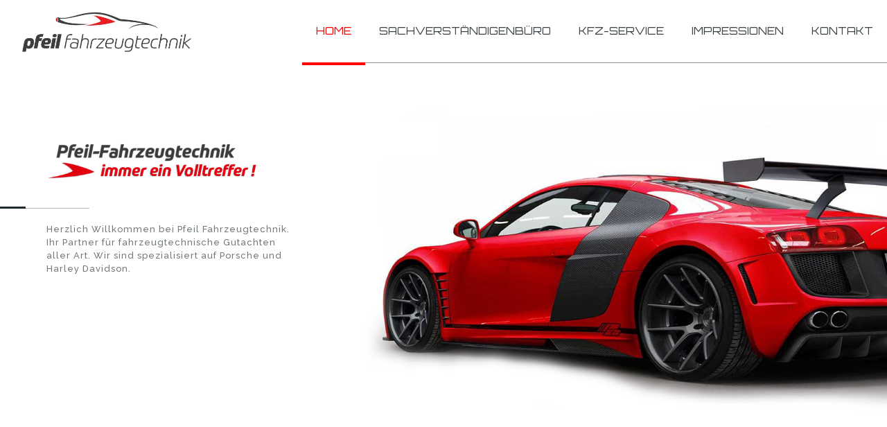

--- FILE ---
content_type: text/html
request_url: https://pfeil-fahrzeugtechnik.de/
body_size: 3593
content:
<!DOCTYPE html>
<!--[if lt IE 7]><html class="no-js lt-ie10 lt-ie9 lt-ie8 lt-ie7 "> <![endif]-->
<!--[if IE 7]><html class="no-js lt-ie10 lt-ie9 lt-ie8"> <![endif]-->
<!--[if IE 8]><html class="no-js lt-ie10 lt-ie9"> <![endif]-->
<!--[if IE 9]><html class="no-js lt-ie10"> <![endif]-->
<!--[if gt IE 8]><!-->
<html class="no-js">
<!--<![endif]-->

<head>

    <!-- Basic Page Needs -->
    <meta charset="utf-8">
    <title>Pfeil Fahrzeugtechnik</title>
    <meta name="description" content="">
    <meta name="author" content="">

    <!-- Mobile Specific Metas -->
    <meta name="viewport" content="width=device-width, initial-scale=1, maximum-scale=1">

    <!-- Favicons -->
    <link rel="shortcut icon" href="content/images/favicon.ico">

    <!-- FONTS -->
    <link rel='stylesheet' href='https://fonts.googleapis.com/css?family=Roboto:100,300,400,400italic,700'>
    <link rel='stylesheet' href='https://fonts.googleapis.com/css?family=Patua+One:100,300,400,400italic,700'>

    <link rel='stylesheet' href='https://fonts.googleapis.com/css?family=Raleway:300,400,400italic,500,700,900,black900italic'>
    <link rel='stylesheet' href='https://fonts.googleapis.com/css?family=Orbitron:300,400,400italic,500,700,900'>
    <link rel='stylesheet' href="https://fonts.googleapis.com/css?family=Abel&display=swap">

    <!-- CSS -->
    <link rel='stylesheet' href='css/global.css'>
    <link rel='stylesheet' href='content/css/structure.css'>
    <link rel='stylesheet' href='content/css/tuning.css'>
    <link rel='stylesheet' href='content/css/custom.css'>

    <!-- Revolution Slider -->
    <link rel="stylesheet" href="plugins/rs-plugin/css/settings.css">

</head>

<body class="template-slider style-simple layout-full-width mobile-tb-left if-overlay no-content-padding header-classic header-fw minimalist-header  sticky-header sticky-white ab-hide subheader-title-left menu-line-below menuo-right menuo-no-borders">
    <!-- Main Theme Wrapper -->
    <div id="Wrapper">
        <!-- Header Wrapper -->
        <div id="Header_wrapper">
            <!-- Header -->
            <header id="Header">

                <!-- Header -  Logo and Menu area -->
                <div id="Top_bar">
                    <div class="container">
                        <div class="column one">
                            <div class="top_bar_left ">
                                <!-- Logo-->
                                <div class="logo">
                                    <a id="logo" href="index.html" title="Pfeil Fahrzeugtechnik"><img class="scale-with-grid" src="content/images/tuning.png" alt="Pfeil" />
                                    </a>
                                </div>
                                <!-- Main menu-->
                                <div class="menu_wrapper">
                                    <nav id="menu" class="menu-main-menu-container">
                                        <ul id="menu-main-menu" class="menu">
                                            <li class="current_page_item">
                                                <a href="index.html"><span>HOME</span></a>
                                            </li>
                                            <li>
                                                <a href="content/gutachten.html"><span>SACHVERSTÄNDIGENBÜRO</span></a>
                                            </li>
                                            <li>
                                                <a href="content/kfzservice.html"><span>KFZ-SERVICE</span></a>
                                            </li>
                                            <li>
                                                <a href="content/impressionen.html"><span>IMPRESSIONEN</span></a>
                                            </li>
                                            <li>
                                                <a href="content/kontakt.html"><span>KONTAKT</span></a>
                                            </li>
                                            
                                        </ul>
                                    </nav><a class="responsive-menu-toggle" href="#"><i class="icon-menu"></i></a>
                                </div>
                                <!-- Secondary menu area - only for certain pages -->
                                <div class="secondary_menu_wrapper"></div>
                                <!-- Banner area - only for certain pages-->
                                <div class="banner_wrapper"></div>
                                
                                
                            </div>
                        </div>
                    </div>
                </div>
                <!-- Revolution slider area-->
                <div class="mfn-main-slider">
                    <div id="rev_slider_1_2_wrapper" class="rev_slider_wrapper fullscreen-container" style="background-color:white;padding:0px;">
                        <div id="rev_slider_1_2" class="rev_slider fullscreenbanner" data-version="5.0.4.1">
                            <ul>
                                <li data-index="rs-1" data-transition="fade" data-slotamount="default" data-easein="default" data-easeout="default" data-masterspeed="default" data-rotate="0" data-saveperformance="off" data-title="Rims" data-description="">
                                    <img src="plugins/rs-plugin/images/transparent.png" alt="" data-bgposition="center center" data-bgfit="cover" data-bgrepeat="no-repeat" data-bgparallax="off" class="rev-slidebg" data-no-retina>
                                    <div class="tp-caption tp-resizeme rs-parallaxlevel-0" id="slide-1-layer-4" data-x="['right','right','right','right']" data-hoffset="['0','0','0','0']" data-y="['middle','middle','bottom','bottom']" data-voffset="['0','0','60','60']" data-width="none" data-height="none" data-whitespace="nowrap" data-transform_idle="o:1;" data-transform_in="x:[-175%];y:0px;z:0;rX:0;rY:0;rZ:0;sX:1;sY:1;skX:0;skY:0;opacity:0.01;s:1500;e:Power3.easeOut;" data-transform_out="opacity:0;s:300;s:300;" data-mask_in="x:[100%];y:0;" data-start="500" data-responsive_offset="on" style="z-index: 5; line-height: 22px;padding:0 0 0 0;border-radius:0 0 0 0;"><img src="content/images/home_tuning_slider_pic1.png" alt="" width="100%" height="100%" data-ww="['1139px','500px','600px','450px']" data-hh="['839px','375','450','355px']" data-retina>
                                    </div>
                                    <div class="tp-caption tp-resizeme mfnrs_tuning_large_dark rs-parallaxlevel-0" id="slide-1-layer-1" data-x="['left','left','left','left']" data-hoffset="['100','100','40','10']" data-y="['top','top','top','top']" data-voffset="['170','170','50','70']" data-fontsize="['48','48','42','36']" data-lineheight="['56','56','50','42']" data-width="none" data-height="none" data-whitespace="nowrap" data-transform_idle="o:1;" data-transform_in="x:-50px;opacity:0;s:1640;e:Power2.easeInOut;" data-transform_out="opacity:0;s:300;s:300;" data-start="500" data-splitin="none" data-splitout="none" data-responsive_offset="on" style="z-index: 6; min-width: auto; min-height: auto; white-space: nowrap; max-width: auto; max-height: auto; font-size: 48px; line-height: 56px; font-weight: 900; color: rgba(32, 41, 44, 1.00);font-family:Raleway;padding:0 0 0 0;border-radius:0 0 0 0;">
                                        <img src="content/images/slide-head.png" alt="" width="492" height="167" data-ww="['492px','492px','492px','492px']" data-hh="['167px','167px','167px','167px']" data-no-retina>
                                    </div>
                                    <div class="tp-caption tp-resizeme rs-parallaxlevel-0" id="slide-1-layer-2" data-x="['left','left','left','left']" data-hoffset="['0','0','0','0']" data-y="['top','top','top','top']" data-voffset="['300','300','170','180']" data-width="none" data-height="none" data-whitespace="nowrap" data-transform_idle="o:1;" data-transform_in="x:50px;opacity:0;s:1770;e:Power2.easeInOut;" data-transform_out="opacity:0;s:300;s:300;" data-start="500" data-responsive_offset="on" style="z-index: 7; line-height: 22px;padding:0 0 0 0;border-radius:0 0 0 0;"><img src="content/images/home_tuning_sep3.png" alt="" width="193" height="4" data-ww="['193px','193px','193px','193px']" data-hh="['4px','4px','4px','4px']" data-no-retina>
                                    </div>
                                    <div class="tp-caption mfnrs_tuning_medium_dark tp-resizeme rs-parallaxlevel-0" id="slide-11-layer-5" data-x="['left','left','left','left']" data-hoffset="['100','100','100','100']" data-y="['top','top','top','top']" data-voffset="['345','345','345','345']" data-width="549" data-height="117" data-whitespace="normal" data-visibility="['on','on','off','off']" data-transform_idle="o:1;" data-transform_in="x:-50px;opacity:0;s:1450;e:Power2.easeInOut;" data-transform_out="opacity:0;s:300;s:300;" data-start="500" data-splitin="none" data-splitout="none" data-responsive_offset="on" style="z-index: 8; min-width: 549px; min-height: 117px; white-space: normal; max-width: 549px; max-height: 117px; font-size: 20px; line-height: 28px; font-weight: 500; color: rgba(114, 119, 122, 1.00);font-family:Raleway;padding:0 0 0 0;border-radius:0 0 0 0;">
                                        Herzlich Willkommen bei Pfeil Fahrzeugtechnik. Ihr Partner für fahrzeugtechnische Gutachten aller Art. Wir sind spezialisiert auf Porsche und Harley Davidson.
                                    </div>
                                    
                                </li>
                                <li data-index="rs-11" data-transition="fade" data-slotamount="default" data-easein="default" data-easeout="default" data-masterspeed="default" data-rotate="0" data-saveperformance="off" data-title="Body kits" data-description="">
                                    <img src="plugins/rs-plugin/images/transparent.png" alt="" data-bgposition="center center" data-bgfit="cover" data-bgrepeat="no-repeat" data-bgparallax="off" class="rev-slidebg" data-no-retina>
                                    <div class="tp-caption tp-resizeme rs-parallaxlevel-0" id="slide-11-layer-4" data-x="['right','right','right','right']" data-hoffset="['0','0','0','0']" data-y="['middle','middle','bottom','bottom']" data-voffset="['0','0','60','60']" data-width="none" data-height="none" data-whitespace="nowrap" data-transform_idle="o:1;" data-transform_in="x:[-175%];y:0px;z:0;rX:0;rY:0;rZ:0;sX:1;sY:1;skX:0;skY:0;opacity:0.01;s:1500;e:Power3.easeOut;" data-transform_out="opacity:0;s:300;s:300;" data-mask_in="x:[100%];y:0;s:inherit;e:inherit;" data-start="500" data-responsive_offset="on" style="z-index: 5; line-height: 22px;padding:0 0 0 0;border-radius:0 0 0 0;"><img src="content/images/home_tuning_slider_pic2.png" alt="" width="100%" height="100%" data-ww="['1139px','500px','600px','450px']" data-hh="['839px','375','450','355px']" data-no-retina>
                                    </div>
                                    <div class="tp-caption tp-resizeme mfnrs_tuning_large_dark rs-parallaxlevel-0" id="slide-1-layer-1" data-x="['left','left','left','left']" data-hoffset="['100','100','40','10']" data-y="['top','top','top','top']" data-voffset="['170','170','50','70']" data-fontsize="['48','48','42','36']" data-lineheight="['56','56','50','42']" data-width="none" data-height="none" data-whitespace="nowrap" data-transform_idle="o:1;" data-transform_in="x:-50px;opacity:0;s:1640;e:Power2.easeInOut;" data-transform_out="opacity:0;s:300;s:300;" data-start="500" data-splitin="none" data-splitout="none" data-responsive_offset="on" style="z-index: 6; min-width: auto; min-height: auto; white-space: nowrap; max-width: auto; max-height: auto; font-size: 48px; line-height: 56px; font-weight: 900; color: rgba(32, 41, 44, 1.00);font-family:Raleway;padding:0 0 0 0;border-radius:0 0 0 0;">
                                        <img src="content/images/gutachten-hero.png" alt="" width="492" height="167" data-ww="['492px','492px','492px','492px']" data-hh="['167px','167px','167px','167px']" data-no-retina>
                                    </div>
                                    <div class="tp-caption tp-resizeme rs-parallaxlevel-0" id="slide-11-layer-2" data-x="['left','left','left','left']" data-hoffset="['0','0','0','0']" data-y="['top','top','top','top']" data-voffset="['300','300','170','180']" data-width="none" data-height="none" data-whitespace="nowrap" data-transform_idle="o:1;" data-transform_in="x:50px;opacity:0;s:1770;e:Power2.easeInOut;" data-transform_out="opacity:0;s:300;s:300;" data-start="500" data-responsive_offset="on" style="z-index: 7; line-height: 22px;padding:0 0 0 0;border-radius:0 0 0 0;"><img src="content/images/home_tuning_sep3.png" alt="" width="193" height="4" data-ww="['193px','193px','193px','193px']" data-hh="['4px','4px','4px','4px']" data-no-retina>
                                    </div>
                                    <div class="tp-caption mfnrs_tuning_medium_dark tp-resizeme rs-parallaxlevel-0" id="slide-11-layer-5" data-x="['left','left','left','left']" data-hoffset="['100','100','100','100']" data-y="['top','top','top','top']" data-voffset="['345','345','345','345']" data-width="549" data-height="117" data-whitespace="normal" data-visibility="['on','on','off','off']" data-transform_idle="o:1;" data-transform_in="x:-50px;opacity:0;s:1450;e:Power2.easeInOut;" data-transform_out="opacity:0;s:300;s:300;" data-start="500" data-splitin="none" data-splitout="none" data-responsive_offset="on" style="z-index: 8; min-width: 549px; min-height: 117px; white-space: normal; max-width: 549px; max-height: 117px; font-size: 20px; line-height: 28px; font-weight: 500; color: rgba(114, 119, 122, 1.00);font-family:Raleway;padding:0 0 0 0;border-radius:0 0 0 0;">
                                        Herzlich Willkommen bei Pfeil Fahrzeugtechnik. Ihr Partner für fahrzeugtechnische Gutachten aller Art. Wir sind spezialisiert auf Porsche und Harley Davidson.
                                    </div>
                                </li>
                                
                            </ul>
                            <!--<div class="tp-static-layers">
                                <div class="tp-caption mfnrs_tuning_menu tp-resizeme rs-parallaxlevel-0 tp-static-layer" id="slide-3-layer-1" data-x="['left','left','left','left']" data-hoffset="['130','130','130','130']" data-y="['bottom','bottom','bottom','bottom']" data-voffset="['40','40','40','40']" data-width="none" data-height="none" data-whitespace="nowrap" data-visibility="['on','on','on','off']" data-transform_idle="o:1;" data-transform_hover="o:1;rX:0;rY:0;rZ:0;z:0;s:0;e:Linear.easeNone;" data-style_hover="c:rgba(255, 0, 0, 1.00);bc:rgba(2, 2, 2, 1.00);" data-transform_in="opacity:0;s:300;e:Power2.easeInOut;" data-transform_out="opacity:0;s:300;s:300;" data-start="500" data-splitin="none" data-splitout="none" data-actions='[{"event":"click","action":"jumptoslide","slide":"rs-1","delay":""}]' data-responsive_offset="on" data-startslide="0" data-endslide="3" style="z-index: 5; min-width: auto; min-height: auto; white-space: nowrap; max-width: auto; max-height: auto; font-size: 20px; line-height: 20px; font-weight: 500; color: rgba(104, 111, 113, 1.00);font-family:Raleway;padding:0 0 0 0;border-radius:0 0 0 0;">
                                    1
                                </div>
                                <div class="tp-caption mfnrs_tuning_menu tp-resizeme rs-parallaxlevel-0 tp-static-layer" id="slide-3-layer-2" data-x="['left','left','left','left']" data-hoffset="['220','220','220','220']" data-y="['bottom','bottom','bottom','bottom']" data-voffset="['41','41','41','41']" data-width="none" data-height="none" data-whitespace="nowrap" data-visibility="['on','on','on','off']" data-transform_idle="o:1;" data-transform_hover="o:1;rX:0;rY:0;rZ:0;z:0;s:0;e:Linear.easeNone;" data-style_hover="c:rgba(255, 0, 0, 1.00);" data-transform_in="opacity:0;s:300;e:Power2.easeInOut;" data-transform_out="opacity:0;s:300;s:300;" data-start="500" data-splitin="none" data-splitout="none" data-actions='[{"event":"click","action":"jumptoslide","slide":"rs-11","delay":""}]' data-responsive_offset="on" data-startslide="0" data-endslide="3" style="z-index: 6; min-width: auto; min-height: auto; white-space: nowrap; max-width: auto; max-height: auto; font-size: 20px; line-height: 20px; font-weight: 500; color: rgba(104, 111, 113, 1.00);font-family:Raleway;padding:0 0 0 0;border-radius:0 0 0 0;">
                                    2
                                </div>
                                <div class="tp-caption mfnrs_tuning_menu tp-resizeme rs-parallaxlevel-0 tp-static-layer" id="slide-3-layer-3" data-x="['left','left','left','left']" data-hoffset="['360','360','360','360']" data-y="['bottom','bottom','bottom','bottom']" data-voffset="['41','41','41','41']" data-width="none" data-height="none" data-whitespace="nowrap" data-visibility="['on','on','on','off']" data-transform_idle="o:1;" data-transform_hover="o:1;rX:0;rY:0;rZ:0;z:0;s:0;e:Linear.easeNone;" data-style_hover="c:rgba(255, 0, 0, 1.00);" data-transform_in="opacity:0;s:300;e:Power2.easeInOut;" data-transform_out="opacity:0;s:300;s:300;" data-start="500" data-splitin="none" data-splitout="none" data-actions='[{"event":"click","action":"jumptoslide","slide":"rs-13","delay":""}]' data-responsive_offset="on" data-startslide="0" data-endslide="3" style="z-index: 7; min-width: auto; min-height: auto; white-space: nowrap; max-width: auto; max-height: auto; font-size: 20px; line-height: 20px; font-weight: 500; color: rgba(104, 111, 113, 1.00);font-family:Raleway;padding:0 0 0 0;border-radius:0 0 0 0;">
                                    3
                                </div>
                            </div>-->
                            <div class="tp-bannertimer tp-bottom flv_viz_hid"></div>
                        </div>
                    </div>
                </div>
            </header>
        </div>
        
        
        <!-- Footer-->
        
    </div>

    <!-- JS -->
    <script src="js/jquery-2.1.4.min.js"></script>

    <script src="js/mfn.menu.js"></script>
    <script src="js/jquery.plugins.js"></script>
    <script src="js/jquery.jplayer.min.js"></script>
    <script src="js/animations/animations.js"></script>
    <script src="js/scripts.js"></script>

    <script src="plugins/rs-plugin/js/jquery.themepunch.tools.min.js"></script>
    <script src="plugins/rs-plugin/js/jquery.themepunch.revolution.min.js"></script>
    <script src="plugins/rs-plugin/js/extensions/revolution.extension.video.min.js"></script>
    <script src="plugins/rs-plugin/js/extensions/revolution.extension.slideanims.min.js"></script>
    <script src="plugins/rs-plugin/js/extensions/revolution.extension.actions.min.js"></script>
    <script src="plugins/rs-plugin/js/extensions/revolution.extension.layeranimation.min.js"></script>
    <script src="plugins/rs-plugin/js/extensions/revolution.extension.kenburn.min.js"></script>
    <script src="plugins/rs-plugin/js/extensions/revolution.extension.navigation.min.js"></script>
    <script src="plugins/rs-plugin/js/extensions/revolution.extension.migration.min.js"></script>
    <script src="plugins/rs-plugin/js/extensions/revolution.extension.parallax.min.js"></script>
    <script>
        var tpj = jQuery;
        var revapi1;
        tpj(document).ready(function() {
            if (tpj("#rev_slider_1_2").revolution == undefined) {
                revslider_showDoubleJqueryError("#rev_slider_1_2");
            } else {
                revapi1 = tpj("#rev_slider_1_2").show().revolution({
                    sliderType: "standard",
                    sliderLayout: "fullscreen",
                    dottedOverlay: "none",
                    delay: 9000,
                    navigation: {
                        keyboardNavigation: "off",
                        keyboard_direction: "horizontal",
                        mouseScrollNavigation: "off",
                        onHoverStop: "off",
                        touch: {
                            touchenabled: "on",
                            swipe_threshold: 75,
                            swipe_min_touches: 50,
                            swipe_direction: "horizontal",
                            drag_block_vertical: false
                        }
                    },
                    responsiveLevels: [1240, 1024, 778, 480],
                    gridwidth: [1920, 1240, 778, 480],
                    gridheight: [600, 600, 600, 400],
                    lazyType: "none",
                    parallax: {
                        type: "mouse",
                        origo: "slidercenter",
                        speed: 2000,
                        levels: [2, 3, 4, 5, 6, 7, 12, 16, 10, 50],
                    },
                    shadow: 0,
                    spinner: "off",
                    stopLoop: "off",
                    stopAfterLoops: -1,
                    stopAtSlide: -1,
                    shuffle: "off",
                    autoHeight: "off",
                    fullScreenAlignForce: "on",
                    fullScreenOffsetContainer: "#Top_bar",
                    fullScreenOffset: "",
                    disableProgressBar: "on",
                    hideThumbsOnMobile: "off",
                    hideSliderAtLimit: 0,
                    hideCaptionAtLimit: 0,
                    hideAllCaptionAtLilmit: 0,
                    startWithSlide: 0,
                    debugMode: false,
                    fallbacks: {
                        simplifyAll: "off",
                        nextSlideOnWindowFocus: "off",
                        disableFocusListener: "off",
                    }
                });
            }
        });
        /*]]>*/
    </script>

    
    

</body>

</html>

--- FILE ---
content_type: text/css
request_url: https://pfeil-fahrzeugtechnik.de/content/css/tuning.css
body_size: 6737
content:
/******************* Background ********************/

html {
	background-color: #FCFCFC;
}
#Wrapper, #Content {
	background-color: #FCFCFC;
}

/********************** Font | Family **********************/

body, button, span.date_label, .timeline_items li h3 span, input[type="submit"], input[type="reset"], input[type="button"], input[type="text"], input[type="password"], input[type="tel"], input[type="email"], textarea, select, .offer_li .title h3 {
	font-family: "Raleway", Arial, Tahoma, sans-serif;
	font-weight: 400;
}
#menu>ul>li>a, .action_button, #overlay-menu ul li a {
	font-family: "Orbitron", Arial, Tahoma, sans-serif;
	font-weight: 400;
}
#Subheader .title {
	font-family: "Raleway", Arial, Tahoma, sans-serif;
	font-weight: 400;
}
h1, .text-logo #logo {
	font-family: "Raleway", Arial, Tahoma, sans-serif;
	font-weight: 300;
}
h2 {
	font-family: "Raleway", Arial, Tahoma, sans-serif;
	font-weight: 300;
}
h3 {
	font-family: "Raleway", Arial, Tahoma, sans-serif;
	font-weight: 300;
}
h4 {
	font-family: 'Abel', sans-serif;
	font-weight: 200;
}
h5 {
	font-family: "Raleway", Arial, Tahoma, sans-serif;
	font-weight: 700;
}
h6 {
	font-family: "Raleway", Arial, Tahoma, sans-serif;
	font-weight: 400;
}
blockquote {
	font-family: "Raleway", Arial, Tahoma, sans-serif;
}

/********************** Font | Size **********************/


/* Body */

body {
	font-size: 14px;
	line-height: 22px;
}
#menu>ul>li>a, .action_button {
	font-size: 15px;
}

/* Headings */

h1, #Subheader .title, .text-logo #logo {
	font-size: 25px;
	line-height: 25px;
}
h2 {
	font-size: 30px;
	line-height: 60px;
}
h3 {
	font-size: 40px;
	line-height: 42px;
}
h4 {
	font-size: 20px;
	line-height: 24px;
}
h5 {
	font-size: 16px;
	line-height: 21px;
}
h6 {
	font-size: 14px;
	line-height: 21px;
}

/* Responsive */

@media only screen and (min-width: 768px) and (max-width: 959px) {
	body {
		font-size: 13px;
		line-height: 20px;
	}
	#menu>ul>li>a {
		font-size: 14px;
	}
	h1, #Subheader .title, .text-logo #logo {
		font-size: 23px;
		line-height: 23px;
	}
	h2 {
		font-size: 54px;
		line-height: 54px;
	}
	h3 {
		font-size: 36px;
		line-height: 38px;
	}
	h4 {
		font-size: 18px;
		line-height: 22px;
	}
	h5 {
		font-size: 14px;
		line-height: 18px;
	}
	h6 {
		font-size: 13px;
		line-height: 19px;
	}
	blockquote {
		font-size: 15px;
	}
	.the_content_wrapper ul, .the_content_wrapper ol {
		font-size: 14px;
		line-height: 19px;
	}
	.faq .question .title {
		font-size: 14px;
	}
	.pricing-box .plan-header h2 {
		font-size: 27px;
		line-height: 27px;
	}
	.pricing-box .plan-header .price>span {
		font-size: 40px;
		line-height: 40px;
	}
	.pricing-box .plan-header .price sup.currency {
		font-size: 18px;
		line-height: 18px;
	}
	.pricing-box .plan-header .price sup.period {
		font-size: 14px;
		line-height: 14px;
	}
	.offer .offer_li .desc_wrapper .title h3 {
		font-size: 32px;
		line-height: 32px;
	}
	.offer_thumb_ul li.offer_thumb_li .desc_wrapper .title h3 {
		font-size: 32px;
		line-height: 32px;
	}
	.counter .desc_wrapper .number-wrapper {
		font-size: 45px;
		line-height: 45px;
	}
	.counter .desc_wrapper .title {
		font-size: 14px;
		line-height: 18px;
	}
	.chart_box .chart .num {
		font-size: 45px;
		line-height: 45px;
	}
	.trailer_box .desc h2 {
		font-size: 27px;
		line-height: 27px;
	}
	.quick_fact .number {
		font-size: 80px;
		line-height: 80px;
	}
}
@media only screen and (min-width: 480px) and (max-width: 767px) {
	body {
		font-size: 13px;
		line-height: 20px;
	}
	#menu>ul>li>a {
		font-size: 13px;
	}
	h1, #Subheader .title, .text-logo #logo {
		font-size: 20px;
		line-height: 20px;
	}
	h2 {
		font-size: 48px;
		line-height: 48px;
	}
	h3 {
		font-size: 32px;
		line-height: 34px;
	}
	h4 {
		font-size: 16px;
		line-height: 20px;
	}
	h5 {
		font-size: 13px;
		line-height: 17px;
	}
	h6 {
		font-size: 13px;
		line-height: 18px;
	}
	blockquote {
		font-size: 14px;
	}
	.the_content_wrapper ul, .the_content_wrapper ol {
		font-size: 13px;
		line-height: 16px;
	}
	.faq .question .title {
		font-size: 13px;
	}
	.pricing-box .plan-header h2 {
		font-size: 24px;
		line-height: 24px;
	}
	.pricing-box .plan-header .price>span {
		font-size: 34px;
		line-height: 34px;
	}
	.pricing-box .plan-header .price sup.currency {
		font-size: 16px;
		line-height: 16px;
	}
	.pricing-box .plan-header .price sup.period {
		font-size: 13px;
		line-height: 13px;
	}
	.offer .offer_li .desc_wrapper .title h3 {
		font-size: 28px;
		line-height: 28px;
	}
	.offer_thumb_ul li.offer_thumb_li .desc_wrapper .title h3 {
		font-size: 28px;
		line-height: 28px;
	}
	.counter .desc_wrapper .number-wrapper {
		font-size: 40px;
		line-height: 40px;
	}
	.counter .desc_wrapper .title {
		font-size: 13px;
		line-height: 16px;
	}
	.chart_box .chart .num {
		font-size: 40px;
		line-height: 40px;
	}
	.trailer_box .desc h2 {
		font-size: 24px;
		line-height: 24px;
	}
	.quick_fact .number {
		font-size: 70px;
		line-height: 70px;
	}
}
@media only screen and (max-width: 479px) {
	body {
		font-size: 13px;
		line-height: 20px;
	}
	#menu>ul>li>a {
		font-size: 13px;
	}
	h1, #Subheader .title, .text-logo #logo {
		font-size: 18px;
		line-height: 18px;
	}
	h2 {
		font-size: 27px;
		line-height: 42px;
	}
	h3 {
		font-size: 26px;
		line-height: 30px;
	}
	h4 {
		font-size: 14px;
		line-height: 17px;
	}
	h5 {
		font-size: 13px;
		line-height: 16px;
	}
	h6 {
		font-size: 13px;
		line-height: 17px;
	}
	blockquote {
		font-size: 13px;
	}
	.the_content_wrapper ul, .the_content_wrapper ol {
		font-size: 13px;
		line-height: 16px;
	}
	.faq .question .title {
		font-size: 13px;
	}
	.pricing-box .plan-header h2 {
		font-size: 21px;
		line-height: 21px;
	}
	.pricing-box .plan-header .price>span {
		font-size: 32px;
		line-height: 32px;
	}
	.pricing-box .plan-header .price sup.currency {
		font-size: 14px;
		line-height: 14px;
	}
	.pricing-box .plan-header .price sup.period {
		font-size: 13px;
		line-height: 13px;
	}
	.offer .offer_li .desc_wrapper .title h3 {
		font-size: 26px;
		line-height: 26px;
	}
	.offer_thumb_ul li.offer_thumb_li .desc_wrapper .title h3 {
		font-size: 26px;
		line-height: 26px;
	}
	.counter .desc_wrapper .number-wrapper {
		font-size: 35px;
		line-height: 35px;
	}
	.counter .desc_wrapper .title {
		font-size: 13px;
		line-height: 26px;
	}
	.chart_box .chart .num {
		font-size: 35px;
		line-height: 35px;
	}
	.trailer_box .desc h2 {
		font-size: 21px;
		line-height: 21px;
	}
	.quick_fact .number {
		font-size: 60px;
		line-height: 60px;
	}
}

/********************** Backgrounds **********************/

#Header_wrapper {
	background-color: #eef1f3;
}
#Subheader {
	background-color: rgba(247, 247, 247, 1);
}
.header-classic #Action_bar, .header-plain #Action_bar, .header-stack #Action_bar {
	background-color: #2C2C2C;
}
#Sliding-top {
	background-color: #545454;
}
#Sliding-top a.sliding-top-control {
	border-right-color: #545454;
}
#Sliding-top.st-center a.sliding-top-control, #Sliding-top.st-left a.sliding-top-control {
	border-top-color: #545454;
}
#Footer {
	background-color: #FCFCFC;
}

/************************ Colors ************************/


/* Content font */

body, ul.timeline_items, .icon_box a .desc, .icon_box a:hover .desc, .feature_list ul li a, .list_item a, .list_item a:hover, .widget_recent_entries ul li a, .flat_box a, .flat_box a:hover, .story_box .desc, .content_slider.carousel ul li a .title, .content_slider.flat.description ul li .desc, .content_slider.flat.description ul li a .desc {
	color: #626262;
}

/* Theme color */

.themecolor, .opening_hours .opening_hours_wrapper li span, .fancy_heading_icon .icon_top, .fancy_heading_arrows .icon-right-dir, .fancy_heading_arrows .icon-left-dir, .fancy_heading_line .title, .button-love a.mfn-love, .format-link .post-title .icon-link, .pager-single>span, .pager-single a:hover, .widget_meta ul, .widget_pages ul, .widget_rss ul, .widget_mfn_recent_comments ul li:after, .widget_archive ul, .widget_recent_comments ul li:after, .widget_nav_menu ul, .woocommerce ul.products li.product .price, .shop_slider .shop_slider_ul li .item_wrapper .price, .woocommerce-page ul.products li.product .price, .widget_price_filter .price_label .from, .widget_price_filter .price_label .to, .woocommerce ul.product_list_widget li .quantity .amount, .woocommerce .product div.entry-summary .price, .woocommerce .star-rating span, #Error_404 .error_pic i, .style-simple #Filters .filters_wrapper ul li a:hover, .style-simple #Filters .filters_wrapper ul li.current-cat a, .style-simple .quick_fact .title {
	color: #ff0000;
}

/* Theme background */

.themebg, .pager .pages a:hover, .pager .pages a.active, .pager .pages span.page-numbers.current, .pager-single span:after, #comments .commentlist>li .reply a.comment-reply-link, .fixed-nav .arrow, #Filters .filters_wrapper ul li a:hover, #Filters .filters_wrapper ul li.current-cat a, .widget_categories ul, .Recent_posts ul li .desc:after, .Recent_posts ul li .photo .c, .widget_recent_entries ul li:after, .widget_mfn_menu ul li a:hover, .widget_mfn_menu ul li.current_page_item>a, .widget_product_categories ul, div.jp-interface, #Top_bar a#header_cart span, .testimonials_slider .slider_images, .testimonials_slider .slider_images a:after, .testimonials_slider .slider_images:before, .slider_pagination a.selected, .slider_pagination a.selected:after, .tp-bullets.simplebullets.round .bullet.selected, .tp-bullets.simplebullets.round .bullet.selected:after, .tparrows.default, .tp-bullets.tp-thumbs .bullet.selected:after, .offer_thumb .slider_pagination a:before, .offer_thumb .slider_pagination a.selected:after, .style-simple .accordion .question:after, .style-simple .faq .question:after, .style-simple .icon_box .desc_wrapper h4:before, .style-simple #Filters .filters_wrapper ul li a:after, .style-simple .article_box .desc_wrapper p:after, .style-simple .sliding_box .desc_wrapper:after, .style-simple .trailer_box:hover .desc {
	background-color: #ff0000;
}
.Latest_news ul li .photo, .style-simple .opening_hours .opening_hours_wrapper li label, .style-simple .timeline_items li:hover h3, .style-simple .timeline_items li:nth-child(even):hover h3, .style-simple .timeline_items li:hover .desc, .style-simple .timeline_items li:nth-child(even):hover {
	border-color: #ff0000;
}

/* Links color */

a {
	color: #ff0000;
}
a:hover {
	color: #e30202;
}

/* Selections */

*::-moz-selection {
	background-color: #ff0000;
}
*::selection {
	background-color: #ff0000;
}

/* Grey */

.blockquote p.author span, .counter .desc_wrapper .title, .article_box .desc_wrapper p, .team .desc_wrapper p.subtitle, .pricing-box .plan-header p.subtitle, .pricing-box .plan-header .price sup.period, .chart_box p, .fancy_heading .inside, .fancy_heading_line .slogan, .post-meta, .post-meta a, .post-footer, .post-footer a span.label, .pager .pages a, .button-love a .label, .pager-single a, #comments .commentlist>li .comment-author .says, .fixed-nav .desc .date, .filters_buttons li.label, .Recent_posts ul li a .desc .date, .widget_recent_entries ul li .post-date, .tp_recent_tweets .twitter_time, .widget_price_filter .price_label, .shop-filters .woocommerce-result-count, .woocommerce ul.product_list_widget li .quantity, .widget_shopping_cart ul.product_list_widget li dl, .product_meta .posted_in, .woocommerce .shop_table .product-name .variation>dd, .shipping-calculator-button:after, .shop_slider .shop_slider_ul li .item_wrapper .price del, .testimonials_slider .testimonials_slider_ul li .author span, .testimonials_slider .testimonials_slider_ul li .author span a, .Latest_news ul li .desc_footer {
	color: #a8a8a8;
}

/* Headings font */

h1, h1 a, h1 a:hover, .text-logo #logo {
	color: #20292c;
}
h2, h2 a, h2 a:hover {
	color: #20292c;
}
h3, h3 a, h3 a:hover {
	color: #ff0000;
}
h4, h4 a, h4 a:hover, .style-simple .sliding_box .desc_wrapper h4 {
	color: #20292c;
}
h5, h5 a, h5 a:hover {
	color: #20292c;
}
h6, h6 a, h6 a:hover, a.content_link .title {
	color: #20292c;
}

/* Highlight */

.dropcap, .highlight:not(.highlight_image) {
	background-color: #ff0000;
}

/* Buttons */

a.button, a.tp-button {
	background-color: #f7f7f7;
	color: #747474;
}
.button-stroke a.button, .button-stroke a.button .button_icon i, .button-stroke a.tp-button {
	border-color: #f7f7f7;
	color: #747474;
}
.button-stroke a:hover.button, .button-stroke a:hover.tp-button {
	background-color: #f7f7f7 !important;
	color: #fff;
}

/* .button_theme */

a.button_theme, a.tp-button.button_theme, button, input[type="submit"], input[type="reset"], input[type="button"] {
	background-color: #ff0000;
	color: #fff;
}
.button-stroke a.button.button_theme:not(.action_button), .button-stroke a.button.button_theme:not(.action_button), .button-stroke a.button.button_theme .button_icon i, .button-stroke a.tp-button.button_theme, .button-stroke button, .button-stroke input[type="submit"], .button-stroke input[type="reset"], .button-stroke input[type="button"] {
	border-color: #ff0000;
	color: #ff0000 !important;
}
.button-stroke a.button.button_theme:hover, .button-stroke a.tp-button.button_theme:hover, .button-stroke button:hover, .button-stroke input[type="submit"]:hover, .button-stroke input[type="reset"]:hover, .button-stroke input[type="button"]:hover {
	background-color: #ff0000 !important;
	color: #fff !important;
}

/* Fancy Link */

a.mfn-link {
	color: #656B6F;
}
a.mfn-link-2 span, a:hover.mfn-link-2 span:before, a.hover.mfn-link-2 span:before, a.mfn-link-5 span, a.mfn-link-8:after, a.mfn-link-8:before {
	background: #ff0000;
}
a:hover.mfn-link {
	color: #ff0000;
}
a.mfn-link-2 span:before, a:hover.mfn-link-4:before, a:hover.mfn-link-4:after, a.hover.mfn-link-4:before, a.hover.mfn-link-4:after, a.mfn-link-5:before, a.mfn-link-7:after, a.mfn-link-7:before {
	background: #e30202;
}
a.mfn-link-6:before {
	border-bottom-color: #e30202;
}

/* Shop buttons */

.woocommerce a.button, .woocommerce .quantity input.plus, .woocommerce .quantity input.minus {
	background-color: #f7f7f7 !important;
	color: #747474 !important;
}
.woocommerce a.button_theme, .woocommerce a.checkout-button, .woocommerce button.button, .woocommerce .button.add_to_cart_button, .woocommerce .button.product_type_external, .woocommerce input[type="submit"], .woocommerce input[type="reset"], .woocommerce input[type="button"] {
	background-color: #ff0000 !important;
	color: #fff !important;
}

/* Lists */

.column_column ul, .column_column ol, .the_content_wrapper ul, .the_content_wrapper ol {
	color: #737E86;
}

/* Dividers */

.hr_color, .hr_color hr, .hr_dots span {
	color: #ff0000;
	background: #ff0000;
}
.hr_zigzag i {
	color: #ff0000;
}

/* Highlight section */

.highlight-left:after, .highlight-right:after {
	background: #ff0000;
}
@media only screen and (max-width: 767px) {
	.highlight-left .column:first-child, .highlight-right .column:last-child {
		background: #ff0000;
	}
}

/************************ Header ************************/

#Header .top_bar_left, .header-classic #Top_bar, .header-plain #Top_bar, .header-stack #Top_bar, .header-split #Top_bar, .header-fixed #Top_bar, .header-below #Top_bar, #Header_creative, #Top_bar #menu {
	background-color: #fff;
}
#Top_bar .top_bar_right:before {
	background-color: #e3e3e3;
}
#Header .top_bar_right {
	background-color: #f5f5f5;
}
#Top_bar .top_bar_right a {
	color: #444444;
}
#Top_bar .menu>li>a {
	color: #3c4346;
}
#Top_bar .menu>li.current-menu-item>a, #Top_bar .menu>li.current_page_item>a, #Top_bar .menu>li.current-menu-ancestor>a, #Top_bar .menu>li.current-page-ancestor>a, #Top_bar .menu>li.current_page_ancestor>a, #Top_bar .menu>li.hover>a {
	color: #ff0000;
}
#Top_bar .menu>li a:after {
	background: #ff0000;
}
.menu-highlight #Top_bar #menu>ul>li.current-menu-item>a, .menu-highlight #Top_bar #menu>ul>li.current_page_item>a, .menu-highlight #Top_bar #menu>ul>li.current-menu-ancestor>a, .menu-highlight #Top_bar #menu>ul>li.current-page-ancestor>a, .menu-highlight #Top_bar #menu>ul>li.current_page_ancestor>a, .menu-highlight #Top_bar #menu>ul>li.hover>a {
	background: #F2F2F2;
}
.menu-arrow-bottom #Top_bar .menu>li>a:after {
	border-bottom-color: #ff0000;
}
.menu-arrow-top #Top_bar .menu>li>a:after {
	border-top-color: #ff0000;
}
.header-plain #Top_bar .menu>li.current-menu-item>a, .header-plain #Top_bar .menu>li.current_page_item>a, .header-plain #Top_bar .menu>li.current-menu-ancestor>a, .header-plain #Top_bar .menu>li.current-page-ancestor>a, .header-plain #Top_bar .menu>li.current_page_ancestor>a, .header-plain #Top_bar .menu>li.hover>a, .header-plain #Top_bar a:hover#header_cart, .header-plain #Top_bar a:hover#search_button, .header-plain #Top_bar .wpml-languages:hover, .header-plain #Top_bar .wpml-languages ul.wpml-lang-dropdown {
	background: #F2F2F2;
	color: #ff0000;
}
.header-plain #Top_bar, .header-plain #Top_bar .menu>li>a span:not(.description), .header-plain #Top_bar a#header_cart, .header-plain #Top_bar a#search_button, .header-plain #Top_bar .wpml-languages, .header-plain #Top_bar a.button.action_button {
	border-color: #F2F2F2;
}
#Top_bar .menu>li ul {
	background-color: #F2F2F2;
}
#Top_bar .menu>li ul li a {
	color: #5f5f5f;
}
#Top_bar .menu>li ul li a:hover, #Top_bar .menu>li ul li.hover>a {
	color: #2e2e2e;
}
#Top_bar .search_wrapper {
	background: #ff0000;
}
#Subheader .title {
	color: #888888;
}
#Subheader ul.breadcrumbs li, #Subheader ul.breadcrumbs li a {
	color: rgba(136, 136, 136, 0.6);
}
#Overlay {
	background: rgba(255, 0, 0, 0.95);
}
#overlay-menu ul li a, .header-overlay .overlay-menu-toggle.focus {
	color: #fff;
}

/************************ Footer ************************/

#Footer, #Footer .widget_recent_entries ul li a {
	color: #abacac;
}
#Footer a {
	color: #1e1e1e;
}
#Footer a:hover {
	color: #000;
}
#Footer h1, #Footer h1 a, #Footer h1 a:hover, #Footer h2, #Footer h2 a, #Footer h2 a:hover, #Footer h3, #Footer h3 a, #Footer h3 a:hover, #Footer h4, #Footer h4 a, #Footer h4 a:hover, #Footer h5, #Footer h5 a, #Footer h5 a:hover, #Footer h6, #Footer h6 a, #Footer h6 a:hover {
	color: #20292c;
}

/* Theme color */

#Footer .themecolor, #Footer .widget_meta ul, #Footer .widget_pages ul, #Footer .widget_rss ul, #Footer .widget_mfn_recent_comments ul li:after, #Footer .widget_archive ul, #Footer .widget_recent_comments ul li:after, #Footer .widget_nav_menu ul, #Footer .widget_price_filter .price_label .from, #Footer .widget_price_filter .price_label .to, #Footer .star-rating span {
	color: #1e1e1e;
}

/* Theme background */

#Footer .themebg, #Footer .widget_categories ul, #Footer .Recent_posts ul li .desc:after, #Footer .Recent_posts ul li .photo .c, #Footer .widget_recent_entries ul li:after, #Footer .widget_mfn_menu ul li a:hover, #Footer .widget_product_categories ul {
	background-color: #1e1e1e;
}

/* Grey */

#Footer .Recent_posts ul li a .desc .date, #Footer .widget_recent_entries ul li .post-date, #Footer .tp_recent_tweets .twitter_time, #Footer .widget_price_filter .price_label, #Footer .shop-filters .woocommerce-result-count, #Footer ul.product_list_widget li .quantity, #Footer .widget_shopping_cart ul.product_list_widget li dl {
	color: #a8a8a8;
}

/************************ Sliding Top ************************/

#Sliding-top, #Sliding-top .widget_recent_entries ul li a {
	color: #cccccc;
}
#Sliding-top a {
	color: #ff0000;
}
#Sliding-top a:hover {
	color: #e30202;
}
#Sliding-top h1, #Sliding-top h1 a, #Sliding-top h1 a:hover, #Sliding-top h2, #Sliding-top h2 a, #Sliding-top h2 a:hover, #Sliding-top h3, #Sliding-top h3 a, #Sliding-top h3 a:hover, #Sliding-top h4, #Sliding-top h4 a, #Sliding-top h4 a:hover, #Sliding-top h5, #Sliding-top h5 a, #Sliding-top h5 a:hover, #Sliding-top h6, #Sliding-top h6 a, #Sliding-top h6 a:hover {
	color: #fff;
}

/* Theme color */

#Sliding-top .themecolor, #Sliding-top .widget_meta ul, #Sliding-top .widget_pages ul, #Sliding-top .widget_rss ul, #Sliding-top .widget_mfn_recent_comments ul li:after, #Sliding-top .widget_archive ul, #Sliding-top .widget_recent_comments ul li:after, #Sliding-top .widget_nav_menu ul, #Sliding-top .widget_price_filter .price_label .from, #Sliding-top .widget_price_filter .price_label .to, #Sliding-top .star-rating span {
	color: #ff0000;
}

/* Theme background */

#Sliding-top .themebg, #Sliding-top .widget_categories ul, #Sliding-top .Recent_posts ul li .desc:after, #Sliding-top .Recent_posts ul li .photo .c, #Sliding-top .widget_recent_entries ul li:after, #Sliding-top .widget_mfn_menu ul li a:hover, #Sliding-top .widget_product_categories ul {
	background-color: #ff0000;
}

/* Grey */

#Sliding-top .Recent_posts ul li a .desc .date, #Sliding-top .widget_recent_entries ul li .post-date, #Sliding-top .tp_recent_tweets .twitter_time, #Sliding-top .widget_price_filter .price_label, #Sliding-top .shop-filters .woocommerce-result-count, #Sliding-top ul.product_list_widget li .quantity, #Sliding-top .widget_shopping_cart ul.product_list_widget li dl {
	color: #a8a8a8;
}

/************************ Shortcodes ************************/


/* Blockquote */

blockquote, blockquote a, blockquote a:hover {
	color: #444444;
}

/* Image frames & Google maps & Icon bar */

.image_frame .image_wrapper .image_links, .portfolio_group.masonry-hover .portfolio-item .masonry-hover-wrapper .hover-desc {
	background: rgba(255, 0, 0, 0.8);
}
.image_frame .image_wrapper .image_links a {
	color: #fff;
}
.image_frame .image_wrapper .image_links a:hover {
	background: #fff;
	color: #ff0000;
}

/* Sliding box */

.sliding_box .desc_wrapper {
	background: #ff0000;
}
.sliding_box .desc_wrapper:after {
	border-bottom-color: #ff0000;
}

/* Counter & Chart */

.counter .icon_wrapper i {
	color: #000;
}

/* Quick facts */

.quick_fact .number-wrapper {
	color: #ff0000;
}

/* Progress bar */

.progress_bars .bars_list li .bar .progress {
	background-color: #ff0000;
}

/* Icon bar */

a:hover.icon_bar {
	color: #ff0000 !important;
}

/* Content links */

a.content_link, a:hover.content_link {
	color: #ff0000;
}
a.content_link:before {
	border-bottom-color: #ff0000;
}
a.content_link:after {
	border-color: #ff0000;
}

/* Get in touch & Infobox */

.get_in_touch, .infobox {
	background-color: #ff0000;
}
.column_map .google-map-contact-wrapper .get_in_touch:after {
	border-top-color: #ff0000;
}

/* Timeline & Post timeline */

.timeline_items li h3:before, .timeline_items:after, .timeline .post-item:before {
	border-color: #ff0000;
}

/* How it works */

.how_it_works .image .number {
	background: #ff0000;
}

/* Trailer box */

.trailer_box .desc .subtitle {
	background-color: #ff0000;
}

/* Icon box */

.icon_box .icon_wrapper, .icon_box a .icon_wrapper, .style-simple .icon_box:hover .icon_wrapper {
	color: #ff0000;
}
.icon_box:hover .icon_wrapper:before, .icon_box a:hover .icon_wrapper:before {
	background-color: #ff0000;
}

/* Clients */

ul.clients.clients_tiles li .client_wrapper:hover:before {
	background: #ff0000;
}
ul.clients.clients_tiles li .client_wrapper:after {
	border-bottom-color: #ff0000;
}

/* List */

.list_item.lists_1 .list_left {
	background-color: #ff0000;
}
.list_item .list_left {
	color: #ff0000;
}

/* Features list */

.feature_list ul li .icon i {
	color: #ff0000;
}
.feature_list ul li:hover, .feature_list ul li:hover a {
	background: #ff0000;
}

/* Tabs, Accordion, Toggle, Table, Faq */

.ui-tabs .ui-tabs-nav li.ui-state-active a, .accordion .question.active .title>.acc-icon-plus, .accordion .question.active .title>.acc-icon-minus, .faq .question.active .title>.acc-icon-plus, .faq .question.active .title, .accordion .question.active .title {
	color: #ff0000;
}
.ui-tabs .ui-tabs-nav li.ui-state-active a:after {
	background: #ff0000;
}
table tr:hover td {
	background: #ff0000;
}

/* Pricing */

.pricing-box .plan-header .price sup.currency, .pricing-box .plan-header .price>span {
	color: #ff0000;
}
.pricing-box .plan-inside ul li .yes {
	background: #ff0000;
}
.pricing-box-box.pricing-box-featured {
	background: #ff0000;
}

/************************ Shop ************************/

.woocommerce span.onsale, .shop_slider .shop_slider_ul li .item_wrapper span.onsale {
	border-top-color: #ff0000 !important;
}
.woocommerce .widget_price_filter .ui-slider .ui-slider-handle {
	border-color: #ff0000 !important;
}

/************************ Responsive ************************/

@media only screen and (max-width: 767px) {
	#Top_bar, #Action_bar {
		background: #fff !important;
	}
}
h2 {
	font-weight: 900;
	letter-spacing: 1px;
	/*word-wrap: break-word;*/
}
h3 {
	font-weight: 700;
}
h4 {
	font-weight: 500;
}
h5 {
	font-weight: 400;
}
#Top_bar .one {
	margin: 0;
	width: 100%;
}
#Top_bar .menu_wrapper {
	border-bottom: 1px solid #8f9395;
	margin-right: -10px;
}

/* Tables */

.hours {
	font-size: 140%;
}
.hours .c1, .hours .c2 {
	text-align: left;
	border-width: 0 0 1px 0;
	border-color: rgba(255, 255, 255, .3);
}
.hours .c1 {
	font-weight: 700;
}
.offer_table {
	font-size: 140%;
}
.offer_table .c1, .offer_table .c2 {
	border-width: 0 0 1px 0 !important;
	border-color: rgba(0, 0, 0, .1);
	padding: 20px 5px;
	color: #20292c;
}
.offer_table .c1 {
	font-weight: 700;
	text-align: left;
}
.offer_table .c2 {
	text-align: right;
}
.offer_table th {
	font-weight: 700;
	font-size: 180%;
}

/* Portfolio */

.portfolio-photo .portfolio-item .portfolio-details .details .title {
	color: #20292c;
	font-size: 33px;
	line-height: 35px;
}

/* Home margins */

.tuning_portfolio, .tuning_map {
	margin-top: 70px !important;
}

/* Chart box */

.chart_box>p {
	color: #20292c;
	font-size: 140%;
	font-weight: 500;
}
.chart_box .chart .num {
	font-family: "Raleway";
}

/* Counter */

.counter {
	text-align: left;
}
.counter .desc_wrapper .number-wrapper {
	color: #20292c;
	font-size: 60px;
	line-height: 60px;
	margin-bottom: 15px;
	font-family: "Raleway";
}
.counter .desc_wrapper .title {
	color: #20292c;
	font-size: 140%;
	font-weight: 500;
}

/* Contact icons */

.contact_icons a {
	color: #b0b0b0 !important;
	font-size: 35px;
	line-height: 35px;
}
.contact_icons a:hover {
	color: #f00 !important;
}

/* Footer */

#Footer .container {
	max-width: 98%;
	width: 98%;
}
#Footer .widget_nav_menu {
	margin-top: 15px;
}
#Footer .widget_nav_menu ul {
	background: none;
	padding: 0;
}
#Footer .widget_nav_menu ul li {
	display: inline-block;
}
#Footer .widget_nav_menu ul li a {
	font-family: "Orbitron";
	font-size: 15px;
	padding: 0 20px 0 18px;
	background: url(../images/home_tuning_menu_sep.png) no-repeat right center;
}
#Footer .widget_nav_menu ul li:first-child a {
	/* padding-left: 0; */
}
#Footer .widget_nav_menu ul li:last-child a {
	padding-right: 0;
	background: none;
}

/* Button */

a.button, a.tp-button, button, input[type="submit"], input[type="reset"], input[type="button"] {
	border-radius: 0;
}

/* Form */

input[type="text"], input[type="tel"], input[type="password"], input[type="email"], textarea, select, .woocommerce .quantity input.qty {
	background-color: transparent !important;
	border-width: 0 1px 1px 0;
	border-color: #a4a7a9;
	box-shadow: 0 0 0 0 rgba(0, 0, 0, 0) inset;
}
input[type="date"]:focus, input[type="email"]:focus, input[type="number"]:focus, input[type="password"]:focus, input[type="search"]:focus, input[type="tel"]:focus, input[type="text"]:focus, input[type="url"]:focus, select:focus, textarea:focus {
	border-color: #000;
}
.tp-caption.mfnrs_tuning_large_dark, .mfnrs_tuning_large_dark {
	color: rgba(32, 41, 44, 1.00);
	font-size: 42px;
	line-height: 50px;
	font-weight: 900;
	font-style: normal;
	font-family: Raleway;
	padding: 0 0 0 0;
	text-decoration: none;
	text-align: left;
	background-color: transparent;
	border-color: transparent;
	border-style: none;
	border-width: 0;
	border-radius: 0 0 0 0;
	letter-spacing: 2px
}
.tp-caption.mfnrs_tuning_medium_dark, .mfnrs_tuning_medium_dark {
	color: rgba(114, 119, 122, 1.00);
	font-size: 20px;
	line-height: 28px;
	font-weight: 500;
	font-style: normal;
	font-family: Raleway;
	padding: 0 0 0 0;
	text-decoration: none;
	text-align: left;
	background-color: transparent;
	border-color: transparent;
	border-style: none;
	border-width: 0;
	border-radius: 0 0 0 0;
	letter-spacing: 2px
}
.tp-caption.mfnrs_tuning_menu, .mfnrs_tuning_menu {
	color: rgba(104, 111, 113, 1.00);
	font-size: 20px;
	line-height: 20px;
	font-weight: 500;
	font-style: normal;
	font-family: Raleway;
	padding: 0 0 0 0;
	text-decoration: none;
	text-align: left;
	background-color: transparent;
	border-color: transparent;
	border-style: none;
	border-width: 0;
	border-radius: 0 0 0 0;
	letter-spacing: 2px;
	cursor: pointer
}
.tp-caption.mfnrs_tuning_menu_label, .mfnrs_tuning_menu_label {
	color: rgba(32, 41, 44, 1.00);
	font-size: 20px;
	line-height: 20px;
	font-weight: 700;
	font-style: normal;
	font-family: Raleway;
	padding: 0 0 0 0;
	text-decoration: none;
	text-align: left;
	background-color: transparent;
	border-color: transparent;
	border-style: none;
	border-width: 0;
	border-radius: 0 0 0 0;
	letter-spacing: 2px
}
.single-photo-wrapper, .project-description {
	display: none;
}
#gallery-1 {
	margin: auto;
}
#gallery-1 .gallery-item {
	float: left;
	margin-top: 10px;
	text-align: center;
	width: 25%;
}
#gallery-1 img {
	border: 2px solid #cfcfcf;
}
#gallery-1 .gallery-caption {
	margin-left: 0;
}
#gallery-2 {
	margin: auto;
}
#gallery-2 .gallery-item {
	float: left;
	margin-top: 10px;
	text-align: center;
	width: 33%;
}
#gallery-2 img {
	border: 2px solid #cfcfcf;
}
#gallery-2 .gallery-caption {
	margin-left: 0;
}
#gallery-3 {
	margin: auto;
}
#gallery-3 .gallery-item {
	float: left;
	margin-top: 10px;
	text-align: center;
	width: 50%;
}
#gallery-3 img {
	border: 2px solid #cfcfcf;
}
#gallery-3 .gallery-caption {
	margin-left: 0;
}

/*
 |--------------------------------------------------------------------------
 |   Demo Styles
 |
 |--------------------------------------------------------------------------
 |
 |
 |
 */

body.contact #Content, body.content_no_padding #Content {
	padding-top: 0 !important;
}

/* ------------------------------------------- *
 * font awesome
 * ------------------------------------------- */

.the-icons.span3 {
	float: left;
	width: 25%;
	line-height: 25px;
	padding-bottom: 10px;
	position: relative;
}
.the-icons.span3 [class^="icon-"] {
	color: #3E3E3E;
	font-size: 20px;
	position: absolute;
	top: 0;
	left: 0;
	cursor: default;
}
.the-icons.span3 [class^="icon-"]:hover {
	font-size: 50px;
	background: #fff;
	padding: 10px;
	display: block;
	text-align: center;
	width: 70px;
	height: 50px;
	border: 1px solid #eee;
	top: -25px;
	left: -32px;
	z-index: 2;
}
.the-icons.span3 .i-name {
	padding-left: 40px;
}
@media only screen and min-width: 768px and max-width: 959px {
	.the-icons.span3 {
		width: 33.333%;
	}
}
@media only screen and min-width: 480px and max-width: 767px {
	.the-icons.span3 {
		width: 50%;
	}
}
@media only screen and max-width: 479px {
	.the-icons.span3 {
		width: 100%;
	}
}

/* ------------------------------------------- *
 * demo
 * ------------------------------------------- */


/* sections */

.parallax-video .content_video iframe {
	border: 35px solid #efefef;
	-webkit-border-radius: 5px 5px 5px 5px;
	-moz-border-radius: 5px 5px 5px 5px;
	border-radius: 5px 5px 5px 5px;
	-moz-box-sizing: border-box;
	box-sizing: border-box;
}
.section-border-top {
	border-top: 1px solid rgba0, 0, 0, .08;
}
.notable_works .items_group {
	background: #eaeae8;
}
.notable_works .items_group .fancy_heading h2 {
	margin-bottom: 0;
	padding-top: 40px;
}

/* custom inline add */

.hrmargin_0, p.hrmargin_0, hr.hrmargin_0, div.hrmargin_0, h2.hrmargin_0, h3.hrmargin_0, h4.hrmargin_0, h5.hrmargin_0, h6.hrmargin_0 {
	margin: 0;
}
.hrmargin_b_60, p.hrmargin_b_60, hr.hrmargin_b_60, div.hrmargin_b_60, h2.hrmargin_b_60, h3.hrmargin_b_60, h4.hrmargin_b_60, h5.hrmargin_b_60, h6.hrmargin_b_60 {
	margin: 0 auto 60px;
}
.hrmargin_b_30, p.hrmargin_b_30, hr.hrmargin_b_30, div.hrmargin_b_30, h2.hrmargin_b_30, h3.hrmargin_b_30, h4.hrmargin_b_30, h5.hrmargin_b_30, h6.hrmargin_b_30 {
	margin-bottom: 30px;
}
.hrmargin_b_1, p.hrmargin_b_1, hr.hrmargin_b_1, div.hrmargin_b_1, h2.hrmargin_b_1, h3.hrmargin_b_1, h4.hrmargin_b_1, h5.hrmargin_b_1, h6.hrmargin_b_1 {
	margin: 0 auto 1px;
}
.hrmargin_b_10, p.hrmargin_b_10, hr.hrmargin_b_10, div.hrmargin_b_10, h2.hrmargin_b_10, h3.hrmargin_b_10, h4.hrmargin_b_10, h5.hrmargin_b_10, h6.hrmargin_b_10 {
	margin: 0 auto 10px;
}
.hrmargin_b_7, p.hrmargin_b_7, hr.hrmargin_b_7, div.hrmargin_b_7, h2.hrmargin_b_7, h3.hrmargin_b_7, h4.hrmargin_b_7, h5.hrmargin_b_7, h6.hrmargin_b_7 {
	margin-bottom: 7px;
}
.hrmargin_b_40, p.hrmargin_b_40, hr.hrmargin_b_40, div.hrmargin_b_40, h2.hrmargin_b_40, h3.hrmargin_b_40, h4.hrmargin_b_40, h5.hrmargin_b_40, h6.hrmargin_b_40 {
	margin: 0 auto 40px;
}
.hrmargin_b_40, p.hrmargin_b_20, hr.hrmargin_b_20, div.hrmargin_b_20, h2.hrmargin_b_20, h3.hrmargin_b_20, h4.hrmargin_b_20, h5.hrmargin_b_20, h6.hrmargin_b_20 {
	margin: 0 auto 20px;
}
.hrmargin_b_25, p.hrmargin_b_25, hr.hrmargin_b_25, div.hrmargin_b_25, h2.hrmargin_b_25, h3.hrmargin_b_25, h4.hrmargin_b_25, h5.hrmargin_b_25, h6.hrmargin_b_25 {
	margin: 0 auto 25px;
}
.hrmargin_b_5, p.hrmargin_b_5, hr.hrmargin_b_5, div.hrmargin_b_5, h2.hrmargin_b_5, h3.hrmargin_b_5, h4.hrmargin_b_5, h5.hrmargin_b_5, h6.hrmargin_b_5 {
	margin-bottom: 5px;
}
.hrmargin_b_4, p.hrmargin_b_4, hr.hrmargin_b_4, div.hrmargin_b_4, h2.hrmargin_b_4, h3.hrmargin_b_4, h4.hrmargin_b_4, h5.hrmargin_b_4, h6.hrmargin_b_4 {
	margin-bottom: 4px;
}
.hrmargin_l_26, p.hrmargin_l_26, hr.hrmargin_l_26, div.hrmargin_l_26, h2.hrmargin_l_26, h3.hrmargin_l_26, h4.hrmargin_l_26, h5.hrmargin_l_26, h6.hrmargin_l_26 {
	margin-left: 26px;
}
.hrmargin_b_30, p.hrmargin_b_30, hr.hrmargin_b_30, div.hrmargin_b_30, h2.hrmargin_b_30, h3.hrmargin_b_30, h4.hrmargin_b_30, h5.hrmargin_b_30, h6.hrmargin_b_30 {
	margin: 0 auto 30px;
}
.hrmargin_b_15, p.hrmargin_b_15, hr.hrmargin_b_15, div.hrmargin_b_15, h2.hrmargin_b_15, h3.hrmargin_b_15, h4.hrmargin_b_15, h5.hrmargin_b_15, h6.hrmargin_b_15 {
	margin: 0 auto 15px;
}
.flv_disp_none, div.flv_disp_none, p.flv_disp_none {
	display: none;
}
.flv_viz_hid, div.flv_viz_hid, p.flv_viz_hid {
	visibility: hidden !important;
}
.flv_clear_both, div.flv_clear_both, p.flv_clear_both {
	clear: both
}
.sections_style_0, div.sections_style_0 {
	padding-top: 0px;
	padding-bottom: 0px;
	background-color:
}
.sections_style_1, div.sections_style_1 {
	margin: 0px auto;
	padding: 0px;
	margin-top: 0px;
	margin-bottom: 0px;
}
.sections_style_2, div.sections_style_2 {
	padding-top: 60px;
	padding-bottom: 0px;
	background-color:
}
.sections_style_3, div.sections_style_3 {
	padding-top: 60px;
	padding-bottom: 20px;
	background-color:
}
.sections_style_4, div.sections_style_4 {
	padding-top: 40px;
	padding-bottom: 0px;
	background-color:
}
.sections_style_5, div.sections_style_5 {
	padding-top: 70px;
	padding-bottom: 0px;
	background-color:
}
.flv_span_12, span.flv_span_12, div.flv_span_12 {
	padding-top: 12px;
	display: block
}
.flv_list, ul.flv_list {
	float: left;
	width: 46%;
	margin-left: 4%;
	list-style: square;
	line-height: 30px;
}
.flv_list_1, li.flv_list_1 {
	display: inline-block;
	margin: 0 10px;
}
.flv_list_ul_46, ul.flv_list_ul_46 {
	float: left;
	width: 46%;
	margin-left: 4%;
	list-style: square;
	line-height: 27px;
}
.flv_list_ul_10, ul.flv_list_ul_10 {
	display: block;
	margin: 0 0 10px 0;
	padding-bottom: 10px;
	border-bottom: 1px solid rgba(255, 255, 255, .1);
}
i.flv_icon_color {
	color: #afbcda;
}
ul.flv_line_height_32 {
	line-height: 32px;
}
p.flv_align_right, div.flv_align_right {
	text-align: right;
}
.flv_float_right, div.flv_float_right {
	float: right;
}

iframe {
border: 1px  solid red;

}

--- FILE ---
content_type: text/css
request_url: https://pfeil-fahrzeugtechnik.de/plugins/rs-plugin/css/settings.css
body_size: 7353
content:
/*-----------------------------------------------------------------------------

-	Revolution Slider 5.0 Default Style Settings -

Screen Stylesheet

version:   	5.0.0
date:      	29/10/15
author:		themepunch
email:     	info@themepunch.com
website:   	http://www.themepunch.com
-----------------------------------------------------------------------------*/


@font-face {
  font-family: 'revicons';
  src: url('../fonts/revicons/revicons.eot?5510888');
  src: url('../fonts/revicons/revicons.eot?5510888#iefix') format('embedded-opentype'),
       url('../fonts/revicons/revicons.woff?5510888') format('woff'),
       url('../fonts/revicons/revicons.ttf?5510888') format('truetype'),
       url('../fonts/revicons/revicons.svg?5510888#revicons') format('svg');
  font-weight: normal;
  font-style: normal;
}

 [class^="revicon-"]:before, [class*=" revicon-"]:before {
  font-family: "revicons";
  font-style: normal;
  font-weight: normal;
  speak: none;
  display: inline-block;
  text-decoration: inherit;
  width: 1em;
  margin-right: .2em;
  text-align: center; 

  /* For safety - reset parent styles, that can break glyph codes*/
  font-variant: normal;
  text-transform: none;

  /* fix buttons height, for twitter bootstrap */
  line-height: 1em;

  /* Animation center compensation - margins should be symmetric */
  /* remove if not needed */
  margin-left: .2em;

  /* you can be more comfortable with increased icons size */
  /* font-size: 120%; */

  /* Uncomment for 3D effect */
  /* text-shadow: 1px 1px 1px rgba(127, 127, 127, 0.3); */
}

.revicon-search-1:before { content: '\e802'; } /* '' */
.revicon-pencil-1:before { content: '\e831'; } /* '' */
.revicon-picture-1:before { content: '\e803'; } /* '' */
.revicon-cancel:before { content: '\e80a'; } /* '' */
.revicon-info-circled:before { content: '\e80f'; } /* '' */
.revicon-trash:before { content: '\e801'; } /* '' */
.revicon-left-dir:before { content: '\e817'; } /* '' */
.revicon-right-dir:before { content: '\e818'; } /* '' */
.revicon-down-open:before { content: '\e83b'; } /* '' */
.revicon-left-open:before { content: '\e819'; } /* '' */
.revicon-right-open:before { content: '\e81a'; } /* '' */
.revicon-angle-left:before { content: '\e820'; } /* '' */
.revicon-angle-right:before { content: '\e81d'; } /* '' */
.revicon-left-big:before { content: '\e81f'; } /* '' */
.revicon-right-big:before { content: '\e81e'; } /* '' */
.revicon-magic:before { content: '\e807'; } /* '' */
.revicon-picture:before { content: '\e800'; } /* '' */
.revicon-export:before { content: '\e80b'; } /* '' */
.revicon-cog:before { content: '\e832'; } /* '' */
.revicon-login:before { content: '\e833'; } /* '' */
.revicon-logout:before { content: '\e834'; } /* '' */
.revicon-video:before { content: '\e805'; } /* '' */
.revicon-arrow-combo:before { content: '\e827'; } /* '' */
.revicon-left-open-1:before { content: '\e82a'; } /* '' */
.revicon-right-open-1:before { content: '\e82b'; } /* '' */
.revicon-left-open-mini:before { content: '\e822'; } /* '' */
.revicon-right-open-mini:before { content: '\e823'; } /* '' */
.revicon-left-open-big:before { content: '\e824'; } /* '' */
.revicon-right-open-big:before { content: '\e825'; } /* '' */
.revicon-left:before { content: '\e836'; } /* '' */
.revicon-right:before { content: '\e826'; } /* '' */
.revicon-ccw:before { content: '\e808'; } /* '' */
.revicon-arrows-ccw:before { content: '\e806'; } /* '' */
.revicon-palette:before { content: '\e829'; } /* '' */
.revicon-list-add:before { content: '\e80c'; } /* '' */
.revicon-doc:before { content: '\e809'; } /* '' */
.revicon-left-open-outline:before { content: '\e82e'; } /* '' */
.revicon-left-open-2:before { content: '\e82c'; } /* '' */
.revicon-right-open-outline:before { content: '\e82f'; } /* '' */
.revicon-right-open-2:before { content: '\e82d'; } /* '' */
.revicon-equalizer:before { content: '\e83a'; } /* '' */
.revicon-layers-alt:before { content: '\e804'; } /* '' */
.revicon-popup:before { content: '\e828'; } /* '' */

							

/******************************
	-	BASIC STYLES		-
******************************/

.rev_slider_wrapper{
	position:relative;
	z-index: 0;
}


.rev_slider{
	position:relative;
	overflow:visible;
}

.tp-overflow-hidden { overflow:hidden;}

.tp-simpleresponsive img,
.rev_slider img{
	max-width:none !important;
	-moz-transition: none;
	-webkit-transition: none;
	-o-transition: none;
	transition: none;
	margin:0px;
	padding:0px;
	border-width:0px;
	border:none;
}

.rev_slider .no-slides-text{
	font-weight:bold;
	text-align:center;
	padding-top:80px;
}

.rev_slider >ul,
.rev_slider_wrapper >ul,
.tp-revslider-mainul >li,
.rev_slider >ul >li,
.rev_slider >ul >li:before,
.tp-revslider-mainul >li:before,
.tp-simpleresponsive >ul,
.tp-simpleresponsive >ul >li,
.tp-simpleresponsive >ul >li:before,
.tp-revslider-mainul >li,
.tp-simpleresponsive >ul >li{
	list-style:none !important;
	position:absolute;	
	margin:0px !important;
	padding:0px !important;
	overflow-x: visible;
	overflow-y: visible;
	list-style-type: none !important;
	background-image:none;
	background-position:0px 0px;
	text-indent: 0em;
	top:0px;left:0px;
}


.tp-revslider-mainul >li,
.rev_slider >ul >li,
.rev_slider >ul >li:before,
.tp-revslider-mainul >li:before,
.tp-simpleresponsive >ul >li,
.tp-simpleresponsive >ul >li:before,
.tp-revslider-mainul >li,
.tp-simpleresponsive >ul >li { 
	visibility:hidden; 
}

.tp-revslider-slidesli,
.tp-revslider-mainul	{	
	padding:0 !important; 
	margin:0 !important; 
	list-style:none !important;
}

.rev_slider li.tp-revslider-slidesli {
    position: absolute !important;
}


.tp-caption .rs-untoggled-content { display:block;}
.tp-caption .rs-toggled-content { display:none;}

.rs-toggle-content-active.tp-caption .rs-toggled-content { display:block;}
.rs-toggle-content-active.tp-caption .rs-untoggled-content { display:none;}

.rev_slider .tp-caption,
.rev_slider .caption 	{ 
	position:relative;  
	visibility:hidden; 
	white-space: nowrap;
	display: block;
}


.rev_slider .tp-mask-wrap .tp-caption,
.rev_slider .tp-mask-wrap *:last-child,
.wpb_text_column .rev_slider .tp-mask-wrap .tp-caption,
.wpb_text_column .rev_slider .tp-mask-wrap *:last-child{
	margin-bottom:0;

}

	
/* CAROUSEL FUNCTIONS */
.tp-carousel-wrapper {
	cursor:url(openhand.cur), move;
}
.tp-carousel-wrapper.dragged {
	cursor:url(closedhand.cur), move;
}

/* ADDED FOR SLIDELINK MANAGEMENT */
.tp-caption {
	z-index:1
}

.tp_inner_padding {	
	box-sizing:border-box;	
	-webkit-box-sizing:border-box;
	-moz-box-sizing:border-box;
	max-height:none !important;	
}


.tp-caption {	
	-moz-user-select: none;
	-khtml-user-select: none;
	-webkit-user-select: none;
	-o-user-select: none;	
	position:absolute;
	-webkit-font-smoothing: antialiased !important;
}

.tp-caption.tp-layer-selectable {
	-moz-user-select: all;
	-khtml-user-select: all;
	-webkit-user-select: all;
	-o-user-select: all;	
}

.tp-forcenotvisible,
.tp-hide-revslider,
.tp-caption.tp-hidden-caption {	
	visibility:hidden !important; 
	display:none !important
}

.rev_slider embed,
.rev_slider iframe,
.rev_slider object,
.rev_slider video {
	max-width: none !important
}






/**********************************************
	-	FULLSCREEN AND FULLWIDHT CONTAINERS	-
**********************************************/
.rev_slider_wrapper	{	width:100%;}

.fullscreen-container {	
	position:relative;
	padding:0;
}


.fullwidthbanner-container{
	position:relative;
	padding:0;
	overflow:hidden;
}

.fullwidthbanner-container .fullwidthabanner{
	width:100%;
	position:relative;
}



/*********************************
	-	SPECIAL TP CAPTIONS -
**********************************/

.tp-static-layers				{	
	position:absolute; z-index:505; top:0px;left:0px}


.tp-caption .frontcorner		{
	width: 0;
	height: 0;
	border-left: 40px solid transparent;
	border-right: 0px solid transparent;
	border-top: 40px solid #00A8FF;
	position: absolute;left:-40px;top:0px;
}

.tp-caption .backcorner		{
	width: 0;
	height: 0;
	border-left: 0px solid transparent;
	border-right: 40px solid transparent;
	border-bottom: 40px solid #00A8FF;
	position: absolute;right:0px;top:0px;
}

.tp-caption .frontcornertop		{
	width: 0;
	height: 0;
	border-left: 40px solid transparent;
	border-right: 0px solid transparent;
	border-bottom: 40px solid #00A8FF;
	position: absolute;left:-40px;top:0px;
}

.tp-caption .backcornertop		{
	width: 0;
	height: 0;
	border-left: 0px solid transparent;
	border-right: 40px solid transparent;
	border-top: 40px solid #00A8FF;
	position: absolute;right:0px;top:0px;
}
									
.tp-layer-inner-rotation {	
	position: relative !important;
}		


/***********************************************
	-	SPECIAL ALTERNATIVE IMAGE SETTINGS	-
***********************************************/

img.tp-slider-alternative-image	{	
	width:100%; height:auto;
}


/******************************
	-	IE8 HACKS	-
*******************************/
.noFilterClass {
	filter:none !important;
}


/********************************
	-	FULLSCREEN VIDEO	-
*********************************/

.rs-background-video-layer 		{	position: absolute;top:0px;left:0px; width:100%;height:100%;visibility: hidden;z-index: 0;}

.tp-caption.coverscreenvideo	{	width:100%;height:100%;top:0px;left:0px;position:absolute;}
.caption.fullscreenvideo,
.tp-caption.fullscreenvideo		{	left:0px; top:0px; position:absolute;width:100%;height:100%}

.caption.fullscreenvideo iframe,
.caption.fullscreenvideo video,
.tp-caption.fullscreenvideo iframe,
.tp-caption.fullscreenvideo iframe video	{ width:100% !important; height:100% !important; display: none}

.fullcoveredvideo video,
.fullscreenvideo video				{	background: #000}

.fullcoveredvideo .tp-poster		{	background-position: center center;background-size: cover;width:100%;height:100%;top:0px;left:0px}


.videoisplaying .html5vid .tp-poster	{	display: none}

.tp-video-play-button					{	
	background:#000;
	background:rgba(0,0,0,0.3);										
	border-radius:5px;-moz-border-radius:5px;-webkit-border-radius:5px;
	position: absolute;
	top: 50%;
	left: 50%;										
	color: #FFF;
	z-index: 3;
	margin-top: -25px;
	margin-left: -25px;
	line-height: 50px !important;
	text-align: center;
	cursor: pointer;
	width: 50px;
	height:50px;
	box-sizing: border-box;
	-moz-box-sizing: border-box;	
	display: inline-block;	
	vertical-align: top;
	z-index: 4;
	opacity: 0;
	-webkit-transition:opacity 300ms ease-out !important;
	-moz-transition:opacity 300ms ease-out !important;
	-o-transition:opacity 300ms ease-out !important;
	transition:opacity 300ms ease-out !important;				
}
.tp-caption .html5vid					{	width:100% !important; height:100% !important;}									
.tp-video-play-button i 				{	width:50px;height:50px; display:inline-block; text-align: center; vertical-align: top; line-height: 50px !important; font-size: 40px !important;}									
.tp-caption:hover .tp-video-play-button	{	opacity: 1;}
.tp-caption .tp-revstop					{	display:none; border-left:5px solid #fff !important; border-right:5px solid #fff !important;margin-top:15px !important;line-height: 20px !important;vertical-align: top; font-size:25px !important;}
.videoisplaying .revicon-right-dir		{	display:none}
.videoisplaying .tp-revstop				{	display:inline-block}

.videoisplaying  .tp-video-play-button			{	display:none}
.tp-caption:hover .tp-video-play-button 		{ 	display:block}

.fullcoveredvideo .tp-video-play-button			{	display:none !important}


.fullscreenvideo .fullscreenvideo video 		{	object-fit:contain !important;}

.fullscreenvideo .fullcoveredvideo video 		{	object-fit:cover !important;}

.tp-video-controls {
	position: absolute;
	bottom: 0;
	left: 0;
	right: 0;
	padding: 5px;
	opacity: 0;
	-webkit-transition: opacity .3s;
	-moz-transition: opacity .3s;
	-o-transition: opacity .3s;
	-ms-transition: opacity .3s;
	transition: opacity .3s;
	background-image: linear-gradient(bottom, rgb(0,0,0) 13%, rgb(50,50,50) 100%);
	background-image: -o-linear-gradient(bottom, rgb(0,0,0) 13%, rgb(50,50,50) 100%);
	background-image: -moz-linear-gradient(bottom, rgb(0,0,0) 13%, rgb(50,50,50) 100%);
	background-image: -webkit-linear-gradient(bottom, rgb(0,0,0) 13%, rgb(50,50,50) 100%);
	background-image: -ms-linear-gradient(bottom, rgb(0,0,0) 13%, rgb(50,50,50) 100%);
	background-image: -webkit-gradient(linear,left bottom,left top,color-stop(0.13, rgb(0,0,0)),color-stop(1, rgb(50,50,50)));	
	display:table;max-width:100%; overflow:hidden;box-sizing:border-box;-moz-box-sizing:border-box;-webkit-box-sizing:border-box;
}

.tp-caption:hover .tp-video-controls {	opacity: .9;}

.tp-video-button {
	background: rgba(0,0,0,.5);
	border: 0;
	color: #EEE;
	-webkit-border-radius: 3px;
	-moz-border-radius: 3px;
	-o-border-radius: 3px;
	border-radius: 3px;
	cursor:pointer;
	line-height:12px;
	font-size:12px;
	color:#fff;
	padding:0px;
	margin:0px;
	outline: none;
	}
.tp-video-button:hover 				{	cursor: pointer;}


.tp-video-button-wrap,
.tp-video-seek-bar-wrap,
.tp-video-vol-bar-wrap 				{ 	padding:0px 5px;display:table-cell; }

.tp-video-seek-bar-wrap				{	width:80%}
.tp-video-vol-bar-wrap				{	width:20%}

.tp-volume-bar,
.tp-seek-bar						{	width:100%; cursor: pointer;  outline:none; line-height:12px;margin:0; padding:0;}


.rs-fullvideo-cover					{	width:100%;height:100%;top:0px;left:0px;position: absolute; background:transparent;z-index:5;}


.rs-background-video-layer video::-webkit-media-controls { display:none !important;}


/********************************
	-	DOTTED OVERLAYS	-
*********************************/
.tp-dottedoverlay						{	background-repeat:repeat;width:100%;height:100%;position:absolute;top:0px;left:0px;z-index:3}
.tp-dottedoverlay.twoxtwo				{	background:url(../assets/gridtile.png)}
.tp-dottedoverlay.twoxtwowhite			{	background:url(../assets/gridtile_white.png)}
.tp-dottedoverlay.threexthree			{	background:url(../assets/gridtile_3x3.png)}
.tp-dottedoverlay.threexthreewhite		{	background:url(../assets/gridtile_3x3_white.png)}


/******************************
	-	SHADOWS		-
******************************/

.tp-shadowcover	{	width:100%;height:100%;top:0px;left:0px;background: #fff;position: absolute; z-index: -1;}
.tp-shadow1 {
	-webkit-box-shadow: 0 10px 6px -6px rgba(0,0,0,0.8);
	   -moz-box-shadow: 0 10px 6px -6px rgba(0,0,0,0.8);
	        box-shadow: 0 10px 6px -6px rgba(0,0,0,0.8);
}

.tp-shadow2:before, .tp-shadow2:after,
.tp-shadow3:before, .tp-shadow4:after
{
  z-index: -2;
  position: absolute;
  content: "";
  bottom: 10px;
  left: 10px;
  width: 50%;
  top: 85%;
  max-width:300px;
  background: transparent;
  -webkit-box-shadow: 0 15px 10px rgba(0,0,0,0.8);
  -moz-box-shadow: 0 15px 10px rgba(0,0,0,0.8);
  box-shadow: 0 15px 10px rgba(0,0,0,0.8);
  -webkit-transform: rotate(-3deg);
  -moz-transform: rotate(-3deg);
  -o-transform: rotate(-3deg);
  -ms-transform: rotate(-3deg);
  transform: rotate(-3deg);
}

.tp-shadow2:after,
.tp-shadow4:after
{
  -webkit-transform: rotate(3deg);
  -moz-transform: rotate(3deg);
  -o-transform: rotate(3deg);
  -ms-transform: rotate(3deg);
  transform: rotate(3deg);
  right: 10px;
  left: auto;
}

.tp-shadow5
{
  	position:relative;       
    -webkit-box-shadow:0 1px 4px rgba(0, 0, 0, 0.3), 0 0 40px rgba(0, 0, 0, 0.1) inset;
       -moz-box-shadow:0 1px 4px rgba(0, 0, 0, 0.3), 0 0 40px rgba(0, 0, 0, 0.1) inset;
            box-shadow:0 1px 4px rgba(0, 0, 0, 0.3), 0 0 40px rgba(0, 0, 0, 0.1) inset;
}
.tp-shadow5:before, .tp-shadow5:after
{
	content:"";
    position:absolute; 
    z-index:-2;
    -webkit-box-shadow:0 0 25px 0px rgba(0,0,0,0.6);
    -moz-box-shadow:0 0 25px 0px  rgba(0,0,0,0.6);
    box-shadow:0 0 25px 0px  rgba(0,0,0,0.6);
    top:30%;
    bottom:0;
    left:20px;
    right:20px;
    -moz-border-radius:100px / 20px;
    border-radius:100px / 20px;
}

/******************************
	-	BUTTONS	-
*******************************/

.tp-button{
	padding:6px 13px 5px;
	border-radius: 3px;
	-moz-border-radius: 3px;
	-webkit-border-radius: 3px;
	height:30px;
	cursor:pointer;
	color:#fff !important; text-shadow:0px 1px 1px rgba(0, 0, 0, 0.6) !important; font-size:15px; line-height:45px !important;
	font-family: arial, sans-serif; font-weight: bold; letter-spacing: -1px;
	text-decoration:none;
}

.tp-button.big	{	color:#fff; text-shadow:0px 1px 1px rgba(0, 0, 0, 0.6); font-weight:bold; padding:9px 20px; font-size:19px;  line-height:57px !important; }


.purchase:hover,
.tp-button:hover,
.tp-button.big:hover {	background-position:bottom, 15px 11px}

	
/*	BUTTON COLORS	*/

.tp-button.green, .tp-button:hover.green,
.purchase.green, .purchase:hover.green			{ background-color:#21a117; -webkit-box-shadow:  0px 3px 0px 0px #104d0b;        -moz-box-shadow:   0px 3px 0px 0px #104d0b;        box-shadow:   0px 3px 0px 0px #104d0b;  }

.tp-button.blue, .tp-button:hover.blue,
.purchase.blue, .purchase:hover.blue			{ background-color:#1d78cb; -webkit-box-shadow:  0px 3px 0px 0px #0f3e68;        -moz-box-shadow:   0px 3px 0px 0px #0f3e68;        box-shadow:   0px 3px 0px 0px #0f3e68}

.tp-button.red, .tp-button:hover.red,
.purchase.red, .purchase:hover.red				{ background-color:#cb1d1d; -webkit-box-shadow:  0px 3px 0px 0px #7c1212;        -moz-box-shadow:   0px 3px 0px 0px #7c1212;        box-shadow:   0px 3px 0px 0px #7c1212}

.tp-button.orange, .tp-button:hover.orange,
.purchase.orange, .purchase:hover.orange		{ background-color:#ff7700; -webkit-box-shadow:  0px 3px 0px 0px #a34c00;        -moz-box-shadow:   0px 3px 0px 0px #a34c00;        box-shadow:   0px 3px 0px 0px #a34c00}

.tp-button.darkgrey,.tp-button.grey,
.tp-button:hover.darkgrey,.tp-button:hover.grey,
.purchase.darkgrey, .purchase:hover.darkgrey	{ background-color:#555; -webkit-box-shadow:  0px 3px 0px 0px #222;        -moz-box-shadow:   0px 3px 0px 0px #222;        box-shadow:   0px 3px 0px 0px #222}

.tp-button.lightgrey, .tp-button:hover.lightgrey,
.purchase.lightgrey, .purchase:hover.lightgrey	{ background-color:#888; -webkit-box-shadow:  0px 3px 0px 0px #555;        -moz-box-shadow:   0px 3px 0px 0px #555;        box-shadow:   0px 3px 0px 0px #555}



/* TP BUTTONS DESKTOP SIZE */

.rev-btn,
.rev-btn:visited						{ 	outline:none !important; box-shadow:none !important; text-decoration: none !important; line-height: 44px; font-size: 17px; font-weight: 500; padding: 12px 35px; box-sizing:border-box;-moz-box-sizing:border-box;-webkit-box-sizing:border-box;  font-family: "Roboto", sans-serif;  cursor: pointer;}

.rev-btn.rev-uppercase,
.rev-btn.rev-uppercase:visited			{ 	text-transform: uppercase; letter-spacing: 1px; font-size: 15px; font-weight: 900; }

.rev-btn.rev-withicon i					{ 	font-size: 15px; font-weight: normal; position: relative; top: 0px; -webkit-transition: all 0.2s ease-out !important; -moz-transition: all 0.2s ease-out !important; -o-transition: all 0.2s ease-out !important; -ms-transition: all 0.2s ease-out !important; margin-left:10px !important;}

.rev-btn.rev-hiddenicon i				{ 	font-size: 15px; font-weight: normal; position: relative; top: 0px; -webkit-transition: all 0.2s ease-out !important; -moz-transition: all 0.2s ease-out !important; -o-transition: all 0.2s ease-out !important; -ms-transition: all 0.2s ease-out !important; opacity: 0; margin-left:0px !important; width:0px !important;  }
.rev-btn.rev-hiddenicon:hover i			{   opacity: 1 !important; margin-left:10px !important; width:auto !important;}

/* REV BUTTONS MEDIUM */
.rev-btn.rev-medium,
.rev-btn.rev-medium:visited				{	 line-height: 36px; font-size: 14px; padding: 10px 30px; }

.rev-btn.rev-medium.rev-withicon i		{ 	font-size: 14px; top: 0px; }

.rev-btn.rev-medium.rev-hiddenicon i	{ 	font-size: 14px; top: 0px; }


/* REV BUTTONS SMALL */
.rev-btn.rev-small,
.rev-btn.rev-small:visited				{	line-height: 28px; font-size: 12px; padding: 7px 20px; }

.rev-btn.rev-small.rev-withicon i		{	font-size: 12px; top: 0px; }

.rev-btn.rev-small.rev-hiddenicon i		{ 	font-size: 12px; top: 0px; }


/* ROUNDING OPTIONS */
.rev-maxround 							{ 	-webkit-border-radius: 30px; -moz-border-radius: 30px; border-radius: 30px; }
.rev-minround 							{ 	-webkit-border-radius: 3px; -moz-border-radius: 3px; border-radius: 3px; }	


/* BURGER BUTTON */
.rev-burger {
  position: relative;
  width: 60px;
  height: 60px;
  box-sizing: border-box;
  padding: 22px 0 0 14px;
  border-radius: 50%;
  border: 1px solid rgba(51,51,51,0.25);
  tap-highlight-color: transparent;
  cursor: pointer;
}
.rev-burger span {
  display: block;
  width: 30px;
  height: 3px;
  background: #333;
  transition: .7s;
  pointer-events: none;
  transform-style: flat !important;
}
.rev-burger span:nth-child(2) {
  margin: 3px 0;
}

#dialog_addbutton .rev-burger:hover :first-child,
.open .rev-burger :first-child,
.open.rev-burger :first-child {
  transform: translateY(6px) rotate(-45deg);
  -webkit-transform: translateY(6px) rotate(-45deg);
}
#dialog_addbutton .rev-burger:hover :nth-child(2),
.open .rev-burger :nth-child(2),
.open.rev-burger :nth-child(2) {
  transform: rotate(-45deg);
  -webkit-transform: rotate(-45deg);
  opacity: 0;
}
#dialog_addbutton .rev-burger:hover :last-child,
.open .rev-burger :last-child,
.open.rev-burger :last-child {
  transform: translateY(-6px) rotate(-135deg);
  -webkit-transform: translateY(-6px) rotate(-135deg);
}

.rev-burger.revb-white {
  border: 2px solid rgba(255,255,255,0.2);
}
.rev-burger.revb-white span {
  background: #fff;
}
.rev-burger.revb-whitenoborder {
  border: 0;
}
.rev-burger.revb-whitenoborder span {
  background: #fff;
}
.rev-burger.revb-darknoborder {
  border: 0;
}
.rev-burger.revb-darknoborder span {
  background: #333;
}

.rev-burger.revb-whitefull {
  background: #fff;
  border:none;
}

.rev-burger.revb-whitefull span {
	background:#333;
}

.rev-burger.revb-darkfull {
  background: #333;
  border:none;
}

.rev-burger.revb-darkfull span {
	background:#fff;
}


/* SCROLL DOWN BUTTON */
@-webkit-keyframes rev-ani-mouse {
	0% { opacity: 1;top: 29%;}
	15% {opacity: 1;top: 50%;}
	50% { opacity: 0;top: 50%;}
	100% { opacity: 0;top: 29%;}
}
@-moz-keyframes rev-ani-mouse {
	0% {opacity: 1;top: 29%;}
	15% {opacity: 1;top: 50%;}
	50% {opacity: 0;top: 50%;}
	100% {opacity: 0;top: 29%;}
}
@keyframes rev-ani-mouse {
	0% {opacity: 1;top: 29%;}
	15% {opacity: 1;top: 50%;}
	50% {opacity: 0;top: 50%;}
	100% {opacity: 0;top: 29%;}
}
.rev-scroll-btn {
	display: inline-block;
	position: relative;
	left: 0;
	right: 0;
	text-align: center;
	cursor: pointer;
	width:35px;
	height:55px;
	-webkit-box-sizing: border-box;
	-moz-box-sizing: border-box;
	box-sizing: border-box;
	border: 3px solid white;
	border-radius: 23px;
}
.rev-scroll-btn > * {
	display: inline-block;
	line-height: 18px;
	font-size: 13px;
	font-weight: normal;
	color: #7f8c8d;
	color: #fff;
	font-family: "proxima-nova", "Helvetica Neue", Helvetica, Arial, sans-serif;
	letter-spacing: 2px;
}
.rev-scroll-btn > *:hover,
.rev-scroll-btn > *:focus,
.rev-scroll-btn > *.active {
	color: #fff;
}
.rev-scroll-btn > *:hover,
.rev-scroll-btn > *:focus,
.rev-scroll-btn > *:active,
.rev-scroll-btn > *.active {
	filter: alpha(opacity=80);
}

.rev-scroll-btn.revs-fullwhite  {
	background:#fff;
}

.rev-scroll-btn.revs-fullwhite span {
	background: #333;	
}

.rev-scroll-btn.revs-fulldark  {
	background:#333;
	border:none;
}

.rev-scroll-btn.revs-fulldark  span {
	background: #fff;	
}

.rev-scroll-btn span {
	position: absolute;
	display: block;
	top: 29%;
	left: 50%;
	width: 8px;
	height: 8px;
	margin: -4px 0 0 -4px;
	background: white;
	border-radius: 50%;
	-webkit-animation: rev-ani-mouse 2.5s linear infinite;
	-moz-animation: rev-ani-mouse 2.5s linear infinite;
	animation: rev-ani-mouse 2.5s linear infinite;
}

.rev-scroll-btn.revs-dark {
	border-color:#333;
}
.rev-scroll-btn.revs-dark span {
	background: #333;	
}

.rev-control-btn {
	position: relative;
	display: inline-block;
	z-index: 5;	
	color: #FFF;  
	font-size: 20px;
	line-height: 60px;
	font-weight: 400;
	font-style: normal;
	font-family: Raleway;	
	text-decoration: none;
	text-align: center;
	background-color: #000;	
	border-radius: 50px;	
	text-shadow: none;
	background-color: rgba(0, 0, 0, 0.50);
	width:60px;
	height:60px;
	box-sizing: border-box;
	cursor: pointer;
}

.rev-cbutton-dark-sr	{	
	border-radius: 3px;		
}

.rev-cbutton-light	{	
	color: #333;  	
	background-color: rgba(255,255,255, 0.75);	
}

.rev-cbutton-light-sr	{		
	color: #333;  	
	border-radius: 3px;		
	background-color: rgba(255,255,255, 0.75);
}


.rev-sbutton {	
	line-height: 37px;	
	width:37px;
	height:37px;	
}

.rev-sbutton-blue	{	
	background-color: #3B5998
}
.rev-sbutton-lightblue	{	
	background-color: #00A0D1;
}
.rev-sbutton-red	{	
	background-color: #DD4B39;
}




/************************************
-	TP BANNER TIMER		-
*************************************/
.tp-bannertimer								{	visibility: hidden; width:100%; height:5px; /*background:url(../assets/timer.png);*/ background: #fff; background: rgba(0,0,0,0.15); position:absolute; z-index:200; top:0px}
.tp-bannertimer.tp-bottom					{	top:auto; bottom:0px !important;height:5px}


/*********************************************
-	BASIC SETTINGS FOR THE BANNER	-
***********************************************/

 .tp-simpleresponsive img {
	-moz-user-select: none;
    -khtml-user-select: none;
    -webkit-user-select: none;
    -o-user-select: none;
}

.tp-caption img {
	background: transparent;
	-ms-filter: "progid:DXImageTransform.Microsoft.gradient(startColorstr=#00FFFFFF,endColorstr=#00FFFFFF)";
	filter: progid:DXImageTransform.Microsoft.gradient(startColorstr=#00FFFFFF,endColorstr=#00FFFFFF);
	zoom: 1;
}



/*  CAPTION SLIDELINK   **/
.caption.slidelink a div,
.tp-caption.slidelink a div {	width:3000px; height:1500px;  background:url(../assets/coloredbg.png) repeat}
.tp-caption.slidelink a span{	background:url(../assets/coloredbg.png) repeat}
.tp-shape {	width:100%;height:100%;}



/*********************************************
-	WOOCOMMERCE STYLES	-
***********************************************/

.tp-caption .rs-starring				{	display: inline-block}
.tp-caption .rs-starring .star-rating	{	float: none;}

.tp-caption .rs-starring .star-rating {
	color: #FFC321 !important;
	display: inline-block;
    vertical-align: top;
}

.tp-caption .rs-starring .star-rating, 
.tp-caption .rs-starring-page .star-rating {	
	position: relative;
	height: 1em;
	
	width: 5.4em;
	font-family: star;
}

.tp-caption  .rs-starring .star-rating:before, 
.tp-caption  .rs-starring-page .star-rating:before {
	content: "\73\73\73\73\73";
	color: #E0DADF;
	float: left;
	top: 0;
	left: 0;
	position: absolute;
}

.tp-caption .rs-starring .star-rating span {
	overflow: hidden;
	float: left;
	top: 0;
	left: 0;
	position: absolute;
	padding-top: 1.5em;
	font-size: 1em !important;
}

.tp-caption .rs-starring .star-rating span:before,
.tp-caption .rs-starring .star-rating span:before {
	content: "\53\53\53\53\53";
	top: 0;
	position: absolute;
	left: 0;
}

.tp-caption .rs-starring .star-rating {
	color: #FFC321 !important;
}


.tp-caption .rs-starring .star-rating, 
.tp-caption .rs-starring-page .star-rating {
	
	font-size: 1em !important;
	font-family: star;
}


/******************************
	-	LOADER FORMS	-
********************************/

.tp-loader 	{
	top:50%; left:50%;
	z-index:10000;
	position:absolute;
}

.tp-loader.spinner0 {
	width: 40px;
	height: 40px;
	background-color: #fff;
	background:url(../assets/loader.gif) no-repeat center center;
	box-shadow: 0px 0px 20px 0px rgba(0,0,0,0.15);
	-webkit-box-shadow: 0px 0px 20px 0px rgba(0,0,0,0.15);
	margin-top:-20px;
	margin-left:-20px;
	-webkit-animation: tp-rotateplane 1.2s infinite ease-in-out;
	animation: tp-rotateplane 1.2s infinite ease-in-out;
	border-radius: 3px;
	-moz-border-radius: 3px;
	-webkit-border-radius: 3px;
}


.tp-loader.spinner1 {
	width: 40px;
	height: 40px;
	background-color: #fff;
	box-shadow: 0px 0px 20px 0px rgba(0,0,0,0.15);
	-webkit-box-shadow: 0px 0px 20px 0px rgba(0,0,0,0.15);
	margin-top:-20px;
	margin-left:-20px;
	-webkit-animation: tp-rotateplane 1.2s infinite ease-in-out;
	animation: tp-rotateplane 1.2s infinite ease-in-out;
	border-radius: 3px;
	-moz-border-radius: 3px;
	-webkit-border-radius: 3px;
}



.tp-loader.spinner5 	{	
	background:url(../assets/loader.gif) no-repeat 10px 10px;
	background-color:#fff;
	margin:-22px -22px;
	width:44px;height:44px;
	border-radius: 3px;
	-moz-border-radius: 3px;
	-webkit-border-radius: 3px;
}


@-webkit-keyframes tp-rotateplane {
  0% { -webkit-transform: perspective(120px) }
  50% { -webkit-transform: perspective(120px) rotateY(180deg) }
  100% { -webkit-transform: perspective(120px) rotateY(180deg)  rotateX(180deg) }
}

@keyframes tp-rotateplane {
  0% { transform: perspective(120px) rotateX(0deg) rotateY(0deg);} 
  50% { transform: perspective(120px) rotateX(-180.1deg) rotateY(0deg);} 
  100% { transform: perspective(120px) rotateX(-180deg) rotateY(-179.9deg);}
}


.tp-loader.spinner2 {
	width: 40px;
	height: 40px;
	margin-top:-20px;margin-left:-20px;
	background-color: #ff0000;
	box-shadow: 0px 0px 20px 0px rgba(0,0,0,0.15);
	-webkit-box-shadow: 0px 0px 20px 0px rgba(0,0,0,0.15);
	border-radius: 100%;
	-webkit-animation: tp-scaleout 1.0s infinite ease-in-out;
	animation: tp-scaleout 1.0s infinite ease-in-out;
}

@-webkit-keyframes tp-scaleout {
  0% { -webkit-transform: scale(0.0) }
  100% {-webkit-transform: scale(1.0); opacity: 0;}
}

@keyframes tp-scaleout {
  0% {transform: scale(0.0);-webkit-transform: scale(0.0);} 
  100% {transform: scale(1.0);-webkit-transform: scale(1.0);opacity: 0;}
}


.tp-loader.spinner3 {
  margin: -9px 0px 0px -35px;
  width: 70px;
  text-align: center;
}

.tp-loader.spinner3 .bounce1,
.tp-loader.spinner3 .bounce2,
.tp-loader.spinner3 .bounce3 {
  width: 18px;
  height: 18px;
  background-color: #fff;
  box-shadow: 0px 0px 20px 0px rgba(0,0,0,0.15);
  -webkit-box-shadow: 0px 0px 20px 0px rgba(0,0,0,0.15);
  border-radius: 100%;
  display: inline-block;
  -webkit-animation: tp-bouncedelay 1.4s infinite ease-in-out;
  animation: tp-bouncedelay 1.4s infinite ease-in-out;
  /* Prevent first frame from flickering when animation starts */
  -webkit-animation-fill-mode: both;
  animation-fill-mode: both;
}

.tp-loader.spinner3 .bounce1 {
  -webkit-animation-delay: -0.32s;
  animation-delay: -0.32s;
}

.tp-loader.spinner3 .bounce2 {
  -webkit-animation-delay: -0.16s;
  animation-delay: -0.16s;
}

@-webkit-keyframes tp-bouncedelay {
  0%, 80%, 100% { -webkit-transform: scale(0.0) }
  40% { -webkit-transform: scale(1.0) }
}

@keyframes tp-bouncedelay {
  0%, 80%, 100% {transform: scale(0.0);} 
  40% {transform: scale(1.0);}
}




.tp-loader.spinner4 {
  margin: -20px 0px 0px -20px;
  width: 40px;
  height: 40px;
  text-align: center;
  -webkit-animation: tp-rotate 2.0s infinite linear;
  animation: tp-rotate 2.0s infinite linear;
}

.tp-loader.spinner4 .dot1,
.tp-loader.spinner4 .dot2 {
  width: 60%;
  height: 60%;
  display: inline-block;
  position: absolute;
  top: 0;
  background-color: #fff;
  border-radius: 100%;
  -webkit-animation: tp-bounce 2.0s infinite ease-in-out;
  animation: tp-bounce 2.0s infinite ease-in-out;
  box-shadow: 0px 0px 20px 0px rgba(0,0,0,0.15);
  -webkit-box-shadow: 0px 0px 20px 0px rgba(0,0,0,0.15);
}

.tp-loader.spinner4 .dot2 {
  top: auto;
  bottom: 0px;
  -webkit-animation-delay: -1.0s;
  animation-delay: -1.0s;
}

@-webkit-keyframes tp-rotate { 100% { -webkit-transform: rotate(360deg) }}
@keyframes tp-rotate { 100% { transform: rotate(360deg); -webkit-transform: rotate(360deg) }}

@-webkit-keyframes tp-bounce {
  0%, 100% { -webkit-transform: scale(0.0) }
  50% { -webkit-transform: scale(1.0) }
}

@keyframes tp-bounce {
  0%, 100% {transform: scale(0.0);} 
  50% { transform: scale(1.0);}
}



/***********************************************
	-  STANDARD NAVIGATION SETTINGS 
***********************************************/


.tp-thumbs.navbar,
.tp-bullets.navbar,
.tp-tabs.navbar					{	border:none; min-height: 0; margin:0; border-radius: 0; -moz-border-radius:0; -webkit-border-radius:0;}

.tp-tabs,
.tp-thumbs,
.tp-bullets						{	position:absolute; display:block; z-index:1000; top:0px; left:0px;}

.tp-tab,
.tp-thumb 						{	cursor: pointer; position:absolute;opacity:0.5;  box-sizing: border-box;-moz-box-sizing: border-box;-webkit-box-sizing: border-box;}

.tp-arr-imgholder,
.tp-videoposter,
.tp-thumb-image,
.tp-tab-image					{	background-position: center center; background-size:cover;width:100%;height:100%; display:block; position:absolute;top:0px;left:0px;}

.tp-tab:hover,
.tp-tab.selected,
.tp-thumb:hover,
.tp-thumb.selected				{	opacity:1;}

.tp-tab-mask,
.tp-thumb-mask 					{	box-sizing:border-box !important; -webkit-box-sizing:border-box !important; -moz-box-sizing:border-box !important}

.tp-tabs,
.tp-thumbs						{	box-sizing:content-box !important; -webkit-box-sizing:content-box !important; -moz-box-sizing: content-box !important}

.tp-bullet 						{	width:15px;height:15px; position:absolute; background:#fff; background:rgba(255,255,255,0.3); cursor: pointer;}
.tp-bullet.selected,
.tp-bullet:hover				{	background:#fff;}

.tp-bannertimer					{	background:#000; background:rgba(0,0,0,0.15); height:5px;}


.tparrows						{	cursor:pointer; background:#000; background:rgba(0,0,0,0.5); width:40px;height:40px;position:absolute; display:block; z-index:1000; }
.tparrows:hover 				{	background:#000;}
.tparrows:before				{	font-family: "revicons"; font-size:15px; color:#fff; display:block; line-height: 40px; text-align: center;}
.tparrows.tp-leftarrow:before	{	content: '\e824'; }
.tparrows.tp-rightarrow:before	{	content: '\e825'; }


/***************************
	- 3D SHADOW MODE -
***************************/

.dddwrappershadow { box-shadow:0 45px 100px rgba(0, 0, 0, 0.4);}

/*******************
	- DEBUG MODE -
*******************/

.hglayerinfo				   {	  position: fixed;
  bottom: 0px;
  left: 0px;
  color: #FFF;
  font-size: 12px;
  line-height: 20px;
  font-weight: 600;
  background: rgba(0, 0, 0, 0.75);
  padding: 5px 10px;
  z-index: 2000;
  white-space: normal;}
.hginfo 					   { 	position:absolute;top:-2px;left:-2px;color:#e74c3c;font-size:12px;font-weight:600; background:#000;padding:2px 5px;}
.indebugmode .tp-caption:hover { 	border:1px dashed #c0392b !important;}
.helpgrid 					   { 	border:2px dashed #c0392b;position:absolute;top:0px;peft:0px;z-index:0 }
#revsliderlogloglog				{	padding:15px;color:#fff;position:fixed; top:0px;left:0px;width:200px;height:150px;background:rgba(0,0,0,0.7); z-index:100000; font-size:10px; overflow:scroll;}


--- FILE ---
content_type: text/javascript
request_url: https://pfeil-fahrzeugtechnik.de/plugins/rs-plugin/js/extensions/revolution.extension.video.min.js
body_size: 5024
content:
/********************************************
 * REVOLUTION 5.1 EXTENSION - VIDEO FUNCTIONS
 * @version: 1.2.1 (26.11.2015)
 * @requires jquery.themepunch.revolution.js
 * @author ThemePunch
*********************************************/
!function(e){function t(e){return void 0==e?-1:jQuery.isNumeric(e)?e:e.split(":").length>1?60*parseInt(e.split(":")[0],0)+parseInt(e.split(":")[1],0):e}var a=jQuery.fn.revolution,i=a.is_mobile();jQuery.extend(!0,a,{resetVideo:function(e,d){switch(e.data("videotype")){case"youtube":e.data("player");try{if("on"==e.data("forcerewind")&&!i){var o=t(e.data("videostartat"));o=-1==o?0:o,void 0!=e.data("player")&&(e.data("player").seekTo(o),e.data("player").pauseVideo())}}catch(r){}0==e.find(".tp-videoposter").length&&punchgs.TweenLite.to(e.find("iframe"),.3,{autoAlpha:1,display:"block",ease:punchgs.Power3.easeInOut});break;case"vimeo":var n=$f(e.find("iframe").attr("id"));try{if("on"==e.data("forcerewind")&&!i){var o=t(e.data("videostartat"));o=-1==o?0:o,n.api("seekTo",o),n.api("pause")}}catch(r){}0==e.find(".tp-videoposter").length&&punchgs.TweenLite.to(e.find("iframe"),.3,{autoAlpha:1,display:"block",ease:punchgs.Power3.easeInOut});break;case"html5":if(i&&1==e.data("disablevideoonmobile"))return!1;var s=e.find("video"),l=s[0];if(punchgs.TweenLite.to(s,.3,{autoAlpha:1,display:"block",ease:punchgs.Power3.easeInOut}),"on"==e.data("forcerewind")&&!e.hasClass("videoisplaying"))try{var o=t(e.data("videostartat"));l.currentTime=-1==o?0:o}catch(r){}("mute"==e.data("volume")||a.lastToggleState(e.data("videomutetoggledby")))&&(l.muted=!0)}},isVideoMuted:function(e,t){var a=!1;switch(e.data("videotype")){case"youtube":try{var i=e.data("player");a=i.isMuted()}catch(d){}break;case"vimeo":try{$f(e.find("iframe").attr("id"));"mute"==e.data("volume")&&(a=!0)}catch(d){}break;case"html5":var o=e.find("video"),r=o[0];"mute"==e.data("volume")&&(r.muted=!0)}return a},muteVideo:function(e,t){switch(e.data("videotype")){case"youtube":try{var a=e.data("player");a.mute()}catch(i){}break;case"vimeo":try{var d=$f(e.find("iframe").attr("id"));e.data("volume","mute"),d.api("setVolume",0)}catch(i){}break;case"html5":var o=e.find("video"),r=o[0];r.muted=!0}},unMuteVideo:function(e,t){switch(e.data("videotype")){case"youtube":try{var a=e.data("player");a.unMute()}catch(i){}break;case"vimeo":try{var d=$f(e.find("iframe").attr("id"));e.data("volume","1"),d.api("setVolume",1)}catch(i){}break;case"html5":var o=e.find("video"),r=o[0];r.muted=!1}},stopVideo:function(e,t){switch(e.data("videotype")){case"youtube":try{var a=e.data("player");a.pauseVideo()}catch(i){}break;case"vimeo":try{var d=$f(e.find("iframe").attr("id"));d.api("pause")}catch(i){}break;case"html5":var o=e.find("video"),r=o[0];r.pause()}},playVideo:function(e,o){switch(clearTimeout(e.data("videoplaywait")),e.data("videotype")){case"youtube":if(0==e.find("iframe").length)e.append(e.data("videomarkup")),r(e,o,!0);else if(void 0!=e.data("player").playVideo){var n=t(e.data("videostartat")),s=e.data("player").getCurrentTime();1==e.data("nextslideatend-triggered")&&(s=-1,e.data("nextslideatend-triggered",0)),-1!=n&&n>s&&e.data("player").seekTo(n),e.data("player").playVideo()}else e.data("videoplaywait",setTimeout(function(){a.playVideo(e,o)},50));break;case"vimeo":if(0==e.find("iframe").length)e.append(e.data("videomarkup")),r(e,o,!0);else if(e.hasClass("rs-apiready")){var l=e.find("iframe").attr("id"),p=$f(l);void 0==p.api("play")?e.data("videoplaywait",setTimeout(function(){a.playVideo(e,o)},50)):setTimeout(function(){p.api("play");var a=t(e.data("videostartat")),i=e.data("currenttime");1==e.data("nextslideatend-triggered")&&(i=-1,e.data("nextslideatend-triggered",0)),-1!=a&&a>i&&p.api("seekTo",a)},510)}else e.data("videoplaywait",setTimeout(function(){a.playVideo(e,o)},50));break;case"html5":if(i&&1==e.data("disablevideoonmobile"))return!1;var v=e.find("video"),u=v[0],c=v.parent();if(1!=c.data("metaloaded"))d(u,"loadedmetadata",function(e){a.resetVideo(e,o),u.play();var i=t(e.data("videostartat")),d=u.currentTime;1==e.data("nextslideatend-triggered")&&(d=-1,e.data("nextslideatend-triggered",0)),-1!=i&&i>d&&(u.currentTime=i)}(e));else{u.play();var n=t(e.data("videostartat")),s=u.currentTime;1==e.data("nextslideatend-triggered")&&(s=-1,e.data("nextslideatend-triggered",0)),-1!=n&&n>s&&(u.currentTime=n)}}},isVideoPlaying:function(e,t){var a=!1;return void 0!=t.playingvideos&&jQuery.each(t.playingvideos,function(t,i){e.attr("id")==i.attr("id")&&(a=!0)}),a},prepareCoveredVideo:function(e,t,a){var i=a.find("iframe, video"),d=e.split(":")[0],o=e.split(":")[1],r=a.closest(".tp-revslider-slidesli"),n=r.width()/r.height(),s=d/o,l=n/s*100,p=s/n*100;n>s?punchgs.TweenLite.to(i,.001,{height:l+"%",width:"100%",top:-(l-100)/2+"%",left:"0px",position:"absolute"}):punchgs.TweenLite.to(i,.001,{width:p+"%",height:"100%",left:-(p-100)/2+"%",top:"0px",position:"absolute"})},checkVideoApis:function(e,t,a){var i="https:"===location.protocol?"https":"http";if((void 0!=e.data("ytid")||e.find("iframe").length>0&&e.find("iframe").attr("src").toLowerCase().indexOf("youtube")>0)&&(t.youtubeapineeded=!0),(void 0!=e.data("ytid")||e.find("iframe").length>0&&e.find("iframe").attr("src").toLowerCase().indexOf("youtube")>0)&&0==a.addedyt){t.youtubestarttime=jQuery.now(),a.addedyt=1;var d=document.createElement("script");d.src="https://www.youtube.com/iframe_api";var o=document.getElementsByTagName("script")[0],r=!0;jQuery("head").find("*").each(function(){"https://www.youtube.com/iframe_api"==jQuery(this).attr("src")&&(r=!1)}),r&&o.parentNode.insertBefore(d,o)}if((void 0!=e.data("vimeoid")||e.find("iframe").length>0&&e.find("iframe").attr("src").toLowerCase().indexOf("vimeo")>0)&&(t.vimeoapineeded=!0),(void 0!=e.data("vimeoid")||e.find("iframe").length>0&&e.find("iframe").attr("src").toLowerCase().indexOf("vimeo")>0)&&0==a.addedvim){t.vimeostarttime=jQuery.now(),a.addedvim=1;var n=document.createElement("script"),o=document.getElementsByTagName("script")[0],r=!0;n.src=i+"://f.vimeocdn.com/js/froogaloop2.min.js",jQuery("head").find("*").each(function(){jQuery(this).attr("src")==i+"://a.vimeocdn.com/js/froogaloop2.min.js"&&(r=!1)}),r&&o.parentNode.insertBefore(n,o)}return a},manageVideoLayer:function(e,o,s,l){var p=e.data("videoattributes"),v=e.data("ytid"),u=e.data("vimeoid"),c=e.data("videpreload"),g=e.data("videomp4"),f=e.data("videowebm"),y=e.data("videoogv"),m=e.data("allowfullscreenvideo"),h=e.data("videocontrols"),b="http",w="loop"==e.data("videoloop")?"loop":"loopandnoslidestop"==e.data("videoloop")?"loop":"",T=void 0!=g||void 0!=f?"html5":void 0!=v&&String(v).length>1?"youtube":void 0!=u&&String(u).length>1?"vimeo":"none",k="html5"==T&&0==e.find("video").length?"html5":"youtube"==T&&0==e.find("iframe").length?"youtube":"vimeo"==T&&0==e.find("iframe").length?"vimeo":"none";switch(e.data("videotype",T),k){case"html5":"controls"!=h&&(h="");var x='<video style="object-fit:cover;background-size:cover;visible:hidden;width:100%; height:100%"  '+w+' preload="'+c+'">';void 0!=f&&"firefox"==a.get_browser().toLowerCase()&&(x=x+'<source src="'+f+'" type="video/webm" />'),void 0!=g&&(x=x+'<source src="'+g+'" type="video/mp4" />'),void 0!=y&&(x=x+'<source src="'+y+'" type="video/ogg" />'),x+="</video>";var L="";("true"===m||m===!0)&&(L='<div class="tp-video-button-wrap"><button  type="button" class="tp-video-button tp-vid-full-screen">Full-Screen</button></div>'),"controls"==h&&(x+='<div class="tp-video-controls"><div class="tp-video-button-wrap"><button type="button" class="tp-video-button tp-vid-play-pause">Play</button></div><div class="tp-video-seek-bar-wrap"><input  type="range" class="tp-seek-bar" value="0"></div><div class="tp-video-button-wrap"><button  type="button" class="tp-video-button tp-vid-mute">Mute</button></div><div class="tp-video-vol-bar-wrap"><input  type="range" class="tp-volume-bar" min="0" max="1" step="0.1" value="1"></div>'+L+"</div>"),e.data("videomarkup",x),e.append(x),(i&&1==e.data("disablevideoonmobile")||a.isIE(8))&&e.find("video").remove(),e.find("video").each(function(t){var i=this,r=jQuery(this);r.parent().hasClass("html5vid")||r.wrap('<div class="html5vid" style="position:relative;top:0px;left:0px;width:100%;height:100%; overflow:hidden;"></div>');var s=r.parent();1!=s.data("metaloaded")&&d(i,"loadedmetadata",function(e){n(e,o),a.resetVideo(e,o)}(e))});break;case"youtube":b="http","https:"===location.protocol&&(b="https"),"none"==h&&(p=p.replace("controls=1","controls=0"),-1==p.toLowerCase().indexOf("controls")&&(p+="&controls=0"));var V=t(e.data("videostartat")),P=t(e.data("videoendat"));-1!=V&&(p=p+"&start="+V),-1!=P&&(p=p+"&end="+P);var I=p.split("origin="+b+"://"),C="";I.length>1?(C=I[0]+"origin="+b+"://",self.location.href.match(/www/gi)&&!I[1].match(/www/gi)&&(C+="www."),C+=I[1]):C=p;var j="true"===m||m===!0?"allowfullscreen":"";e.data("videomarkup",'<iframe style="visible:hidden" src="'+b+"://www.youtube.com/embed/"+v+"?"+C+'" '+j+' width="100%" height="100%" style="width:100%;height:100%"></iframe>');break;case"vimeo":"https:"===location.protocol&&(b="https"),e.data("videomarkup",'<iframe style="visible:hidden" src="'+b+"://player.vimeo.com/video/"+u+"?"+p+'" webkitallowfullscreen mozallowfullscreen allowfullscreen width="100%" height="100%" style="100%;height:100%"></iframe>')}var _=i&&"on"==e.data("noposteronmobile");if(void 0!=e.data("videoposter")&&e.data("videoposter").length>2&&!_)0==e.find(".tp-videoposter").length&&e.append('<div class="tp-videoposter noSwipe" style="cursor:pointer; position:absolute;top:0px;left:0px;width:100%;height:100%;z-index:3;background-image:url('+e.data("videoposter")+'); background-size:cover;background-position:center center;"></div>'),0==e.find("iframe").length&&e.find(".tp-videoposter").click(function(){if(a.playVideo(e,o),i){if(1==e.data("disablevideoonmobile"))return!1;punchgs.TweenLite.to(e.find(".tp-videoposter"),.3,{autoAlpha:0,force3D:"auto",ease:punchgs.Power3.easeInOut}),punchgs.TweenLite.to(e.find("iframe"),.3,{autoAlpha:1,display:"block",ease:punchgs.Power3.easeInOut})}});else{if(i&&1==e.data("disablevideoonmobile"))return!1;0!=e.find("iframe").length||"youtube"!=T&&"vimeo"!=T||(e.append(e.data("videomarkup")),r(e,o,!1))}"none"!=e.data("dottedoverlay")&&void 0!=e.data("dottedoverlay")&&1!=e.find(".tp-dottedoverlay").length&&e.append('<div class="tp-dottedoverlay '+e.data("dottedoverlay")+'"></div>'),e.addClass("HasListener"),1==e.data("bgvideo")&&punchgs.TweenLite.set(e.find("video, iframe"),{autoAlpha:0})}});var d=function(e,t,a){e.addEventListener?e.addEventListener(t,a,!1):e.attachEvent(t,a,!1)},o=function(e,t,a){var i={};return i.video=e,i.videotype=t,i.settings=a,i},r=function(e,d,r){var n=e.find("iframe"),p="iframe"+Math.round(1e5*Math.random()+1),v=e.data("videoloop"),u="loopandnoslidestop"!=v;if(v="loop"==v||"loopandnoslidestop"==v,1==e.data("forcecover")){e.removeClass("fullscreenvideo").addClass("coverscreenvideo");var c=e.data("aspectratio");void 0!=c&&c.split(":").length>1&&a.prepareCoveredVideo(c,d,e)}if(1==e.data("bgvideo")){var c=e.data("aspectratio");void 0!=c&&c.split(":").length>1&&a.prepareCoveredVideo(c,d,e)}if(n.attr("id",p),r&&e.data("startvideonow",!0),1!==e.data("videolistenerexist"))switch(e.data("videotype")){case"youtube":var g=new YT.Player(p,{events:{onStateChange:function(e){var i=e.target.getVideoEmbedCode(),r=jQuery("#"+i.split('id="')[1].split('"')[0]),n=r.closest(".tp-simpleresponsive"),p=r.parent(),c=r.parent().data("player");if(e.data==YT.PlayerState.PLAYING)punchgs.TweenLite.to(p.find(".tp-videoposter"),.3,{autoAlpha:0,force3D:"auto",ease:punchgs.Power3.easeInOut}),punchgs.TweenLite.to(p.find("iframe"),.3,{autoAlpha:1,display:"block",ease:punchgs.Power3.easeInOut}),"mute"==p.data("volume")||a.lastToggleState(p.data("videomutetoggledby"))?c.mute():(c.unMute(),c.setVolume(parseInt(p.data("volume"),0)||75)),d.videoplaying=!0,s(p,d),u?d.c.trigger("stoptimer"):d.videoplaying=!1,d.c.trigger("revolution.slide.onvideoplay",o(c,"youtube",p.data())),a.toggleState(p.data("videotoggledby"));else{if(0==e.data&&v){var g=t(p.data("videostartat"));-1!=g&&c.seekTo(g),c.playVideo(),a.toggleState(p.data("videotoggledby"))}(0==e.data||2==e.data)&&"on"==p.data("showcoveronpause")&&p.find(".tp-videoposter").length>0&&(punchgs.TweenLite.to(p.find(".tp-videoposter"),.3,{autoAlpha:1,force3D:"auto",ease:punchgs.Power3.easeInOut}),punchgs.TweenLite.to(p.find("iframe"),.3,{autoAlpha:0,ease:punchgs.Power3.easeInOut})),-1!=e.data&&3!=e.data&&(d.videoplaying=!1,l(p,d),n.trigger("starttimer"),d.c.trigger("revolution.slide.onvideostop",o(c,"youtube",p.data())),(void 0==d.currentLayerVideoIsPlaying||d.currentLayerVideoIsPlaying.attr("id")==p.attr("id"))&&a.unToggleState(p.data("videotoggledby"))),0==e.data&&1==p.data("nextslideatend")?(p.data("nextslideatend-triggered",1),d.c.revnext(),l(p,d)):(l(p,d),d.videoplaying=!1,n.trigger("starttimer"),d.c.trigger("revolution.slide.onvideostop",o(c,"youtube",p.data())),(void 0==d.currentLayerVideoIsPlaying||d.currentLayerVideoIsPlaying.attr("id")==p.attr("id"))&&a.unToggleState(p.data("videotoggledby")))}},onReady:function(e){var a=e.target.getVideoEmbedCode(),d=jQuery("#"+a.split('id="')[1].split('"')[0]),o=d.parent(),r=o.data("videorate");o.data("videostart");if(o.addClass("rs-apiready"),void 0!=r&&e.target.setPlaybackRate(parseFloat(r)),o.find(".tp-videoposter").unbind("click"),o.find(".tp-videoposter").click(function(){i||g.playVideo()}),o.data("startvideonow")){o.data("player").playVideo();var n=t(o.data("videostartat"));-1!=n&&o.data("player").seekTo(n)}o.data("videolistenerexist",1)}}});e.data("player",g);break;case"vimeo":for(var f,y=n.attr("src"),m={},h=y,b=/([^&=]+)=([^&]*)/g;f=b.exec(h);)m[decodeURIComponent(f[1])]=decodeURIComponent(f[2]);y=void 0!=m.player_id?y.replace(m.player_id,p):y+"&player_id="+p;try{y=y.replace("api=0","api=1")}catch(w){}y+="&api=1",n.attr("src",y);var g=e.find("iframe")[0],T=(jQuery("#"+p),$f(p));T.addEvent("ready",function(){if(e.addClass("rs-apiready"),T.addEvent("play",function(t){e.data("nextslidecalled",0),punchgs.TweenLite.to(e.find(".tp-videoposter"),.3,{autoAlpha:0,force3D:"auto",ease:punchgs.Power3.easeInOut}),punchgs.TweenLite.to(e.find("iframe"),.3,{autoAlpha:1,display:"block",ease:punchgs.Power3.easeInOut}),d.c.trigger("revolution.slide.onvideoplay",o(T,"vimeo",e.data())),d.videoplaying=!0,s(e,d),u?d.c.trigger("stoptimer"):d.videoplaying=!1,"mute"==e.data("volume")||a.lastToggleState(e.data("videomutetoggledby"))?T.api("setVolume","0"):T.api("setVolume",parseInt(e.data("volume"),0)/100||.75),a.toggleState(e.data("videotoggledby"))}),T.addEvent("playProgress",function(a){var i=t(e.data("videoendat"));if(e.data("currenttime",a.seconds),0!=i&&Math.abs(i-a.seconds)<.3&&i>a.seconds&&1!=e.data("nextslidecalled"))if(v){T.api("play");var o=t(e.data("videostartat"));-1!=o&&T.api("seekTo",o)}else 1==e.data("nextslideatend")&&(e.data("nextslideatend-triggered",1),e.data("nextslidecalled",1),d.c.revnext()),T.api("pause")}),T.addEvent("finish",function(t){l(e,d),d.videoplaying=!1,d.c.trigger("starttimer"),d.c.trigger("revolution.slide.onvideostop",o(T,"vimeo",e.data())),1==e.data("nextslideatend")&&(e.data("nextslideatend-triggered",1),d.c.revnext()),(void 0==d.currentLayerVideoIsPlaying||d.currentLayerVideoIsPlaying.attr("id")==e.attr("id"))&&a.unToggleState(e.data("videotoggledby"))}),T.addEvent("pause",function(t){e.find(".tp-videoposter").length>0&&"on"==e.data("showcoveronpause")&&(punchgs.TweenLite.to(e.find(".tp-videoposter"),.3,{autoAlpha:1,force3D:"auto",ease:punchgs.Power3.easeInOut}),punchgs.TweenLite.to(e.find("iframe"),.3,{autoAlpha:0,ease:punchgs.Power3.easeInOut})),d.videoplaying=!1,l(e,d),d.c.trigger("starttimer"),d.c.trigger("revolution.slide.onvideostop",o(T,"vimeo",e.data())),(void 0==d.currentLayerVideoIsPlaying||d.currentLayerVideoIsPlaying.attr("id")==e.attr("id"))&&a.unToggleState(e.data("videotoggledby"))}),e.find(".tp-videoposter").unbind("click"),e.find(".tp-videoposter").click(function(){return i?void 0:(T.api("play"),!1)}),e.data("startvideonow")){T.api("play");var r=t(e.data("videostartat"));-1!=r&&T.api("seekTo",r)}e.data("videolistenerexist",1)})}else{var k=t(e.data("videostartat"));switch(e.data("videotype")){case"youtube":r&&(e.data("player").playVideo(),-1!=k&&e.data("player").seekTo());break;case"vimeo":if(r){var T=$f(e.find("iframe").attr("id"));T.api("play"),-1!=k&&T.api("seekTo",k)}}}},n=function(e,r,n){if(i&&1==e.data("disablevideoonmobile"))return!1;var p=e.find("video"),v=p[0],u=p.parent(),c=e.data("videoloop"),g="loopandnoslidestop"!=c;if(c="loop"==c||"loopandnoslidestop"==c,u.data("metaloaded",1),void 0==p.attr("control")&&(0!=e.find(".tp-video-play-button").length||i||e.append('<div class="tp-video-play-button"><i class="revicon-right-dir"></i><span class="tp-revstop">&nbsp;</span></div>'),e.find("video, .tp-poster, .tp-video-play-button").click(function(){e.hasClass("videoisplaying")?v.pause():v.play()})),1==e.data("forcecover")||e.hasClass("fullscreenvideo")||1==e.data("bgvideo"))if(1==e.data("forcecover")||1==e.data("bgvideo")){u.addClass("fullcoveredvideo");var f=e.data("aspectratio")||"4:3";a.prepareCoveredVideo(f,r,e)}else u.addClass("fullscreenvideo");var y=e.find(".tp-vid-play-pause")[0],m=e.find(".tp-vid-mute")[0],h=e.find(".tp-vid-full-screen")[0],b=e.find(".tp-seek-bar")[0],w=e.find(".tp-volume-bar")[0];void 0!=y&&d(y,"click",function(){1==v.paused?v.play():v.pause()}),void 0!=m&&d(m,"click",function(){0==v.muted?(v.muted=!0,m.innerHTML="Unmute"):(v.muted=!1,m.innerHTML="Mute")}),void 0!=h&&h&&d(h,"click",function(){v.requestFullscreen?v.requestFullscreen():v.mozRequestFullScreen?v.mozRequestFullScreen():v.webkitRequestFullscreen&&v.webkitRequestFullscreen()}),void 0!=b&&(d(b,"change",function(){var e=v.duration*(b.value/100);v.currentTime=e}),d(b,"mousedown",function(){e.addClass("seekbardragged"),v.pause()}),d(b,"mouseup",function(){e.removeClass("seekbardragged"),v.play()})),d(v,"timeupdate",function(){var a=100/v.duration*v.currentTime,i=t(e.data("videoendat")),d=v.currentTime;if(void 0!=b&&(b.value=a),0!=i&&-1!=i&&Math.abs(i-d)<=.3&&i>d&&1!=e.data("nextslidecalled"))if(c){v.play();var o=t(e.data("videostartat"));-1!=o&&(v.currentTime=o)}else 1==e.data("nextslideatend")&&(e.data("nextslideatend-triggered",1),e.data("nextslidecalled",1),r.just_called_nextslide_at_htmltimer=!0,r.c.revnext(),setTimeout(function(){r.just_called_nextslide_at_htmltimer=!1},1e3)),v.pause()}),void 0!=w&&d(w,"change",function(){v.volume=w.value}),d(v,"play",function(){e.data("nextslidecalled",0),"mute"==e.data("volume")&&(v.muted=!0),e.addClass("videoisplaying"),s(e,r),g?(r.videoplaying=!0,r.c.trigger("stoptimer"),r.c.trigger("revolution.slide.onvideoplay",o(v,"html5",e.data()))):(r.videoplaying=!1,r.c.trigger("starttimer"),r.c.trigger("revolution.slide.onvideostop",o(v,"html5",e.data()))),punchgs.TweenLite.to(e.find(".tp-videoposter"),.3,{autoAlpha:0,force3D:"auto",ease:punchgs.Power3.easeInOut}),punchgs.TweenLite.to(e.find("video"),.3,{autoAlpha:1,display:"block",ease:punchgs.Power3.easeInOut});var t=e.find(".tp-vid-play-pause")[0],i=e.find(".tp-vid-mute")[0];void 0!=t&&(t.innerHTML="Pause"),void 0!=i&&v.muted&&(i.innerHTML="Unmute"),a.toggleState(e.data("videotoggledby"))}),d(v,"pause",function(){e.find(".tp-videoposter").length>0&&"on"==e.data("showcoveronpause")&&!e.hasClass("seekbardragged")&&(punchgs.TweenLite.to(e.find(".tp-videoposter"),.3,{autoAlpha:1,force3D:"auto",ease:punchgs.Power3.easeInOut}),punchgs.TweenLite.to(e.find("video"),.3,{autoAlpha:0,ease:punchgs.Power3.easeInOut})),e.removeClass("videoisplaying"),r.videoplaying=!1,l(e,r),r.c.trigger("starttimer"),r.c.trigger("revolution.slide.onvideostop",o(v,"html5",e.data()));var t=e.find(".tp-vid-play-pause")[0];void 0!=t&&(t.innerHTML="Play"),(void 0==r.currentLayerVideoIsPlaying||r.currentLayerVideoIsPlaying.attr("id")==e.attr("id"))&&a.unToggleState(e.data("videotoggledby"))}),d(v,"ended",function(){l(e,r),r.videoplaying=!1,l(e,r),r.c.trigger("starttimer"),r.c.trigger("revolution.slide.onvideostop",o(v,"html5",e.data())),1==e.data("nextslideatend")&&(1==!r.just_called_nextslide_at_htmltimer&&(e.data("nextslideatend-triggered",1),r.c.revnext(),r.just_called_nextslide_at_htmltimer=!0),setTimeout(function(){r.just_called_nextslide_at_htmltimer=!1},1500)),e.removeClass("videoisplaying")})},s=function(e,t){void 0==t.playingvideos&&(t.playingvideos=new Array),e.data("stopallvideos")&&void 0!=t.playingvideos&&t.playingvideos.length>0&&(t.lastplayedvideos=jQuery.extend(!0,[],t.playingvideos),jQuery.each(t.playingvideos,function(e,i){a.stopVideo(i,t)})),t.playingvideos.push(e),t.currentLayerVideoIsPlaying=e},l=function(e,t){void 0!=t.playingvideos&&t.playingvideos.splice(jQuery.inArray(e,t.playingvideos),1)}}(jQuery);